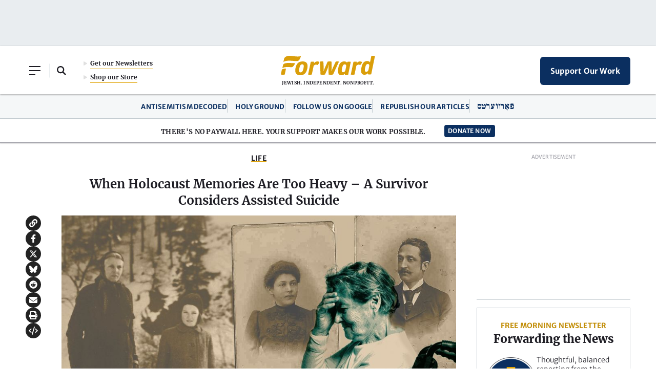

--- FILE ---
content_type: text/html; charset=UTF-8
request_url: https://forward.com/life/418057/holocaust-survivor-assisted-suicide/
body_size: 38899
content:
<!doctype html>
<html lang="en">
  <head>
      <meta charset="utf-8">
<script type="text/javascript">
/* <![CDATA[ */
var gform;gform||(document.addEventListener("gform_main_scripts_loaded",function(){gform.scriptsLoaded=!0}),document.addEventListener("gform/theme/scripts_loaded",function(){gform.themeScriptsLoaded=!0}),window.addEventListener("DOMContentLoaded",function(){gform.domLoaded=!0}),gform={domLoaded:!1,scriptsLoaded:!1,themeScriptsLoaded:!1,isFormEditor:()=>"function"==typeof InitializeEditor,callIfLoaded:function(o){return!(!gform.domLoaded||!gform.scriptsLoaded||!gform.themeScriptsLoaded&&!gform.isFormEditor()||(gform.isFormEditor()&&console.warn("The use of gform.initializeOnLoaded() is deprecated in the form editor context and will be removed in Gravity Forms 3.1."),o(),0))},initializeOnLoaded:function(o){gform.callIfLoaded(o)||(document.addEventListener("gform_main_scripts_loaded",()=>{gform.scriptsLoaded=!0,gform.callIfLoaded(o)}),document.addEventListener("gform/theme/scripts_loaded",()=>{gform.themeScriptsLoaded=!0,gform.callIfLoaded(o)}),window.addEventListener("DOMContentLoaded",()=>{gform.domLoaded=!0,gform.callIfLoaded(o)}))},hooks:{action:{},filter:{}},addAction:function(o,r,e,t){gform.addHook("action",o,r,e,t)},addFilter:function(o,r,e,t){gform.addHook("filter",o,r,e,t)},doAction:function(o){gform.doHook("action",o,arguments)},applyFilters:function(o){return gform.doHook("filter",o,arguments)},removeAction:function(o,r){gform.removeHook("action",o,r)},removeFilter:function(o,r,e){gform.removeHook("filter",o,r,e)},addHook:function(o,r,e,t,n){null==gform.hooks[o][r]&&(gform.hooks[o][r]=[]);var d=gform.hooks[o][r];null==n&&(n=r+"_"+d.length),gform.hooks[o][r].push({tag:n,callable:e,priority:t=null==t?10:t})},doHook:function(r,o,e){var t;if(e=Array.prototype.slice.call(e,1),null!=gform.hooks[r][o]&&((o=gform.hooks[r][o]).sort(function(o,r){return o.priority-r.priority}),o.forEach(function(o){"function"!=typeof(t=o.callable)&&(t=window[t]),"action"==r?t.apply(null,e):e[0]=t.apply(null,e)})),"filter"==r)return e[0]},removeHook:function(o,r,t,n){var e;null!=gform.hooks[o][r]&&(e=(e=gform.hooks[o][r]).filter(function(o,r,e){return!!(null!=n&&n!=o.tag||null!=t&&t!=o.priority)}),gform.hooks[o][r]=e)}});
/* ]]> */
</script>

      <meta name="viewport" content="width=device-width, initial-scale=1">
      
      <link media="all" href="https://forward.com/wp-content/cache/autoptimize/css/autoptimize_6a77bf4d5fc48b4433344280bc76bd31.css" rel="stylesheet"><title>When Holocaust Memories Are Too Heavy - A Survivor Considers Assisted Suicide &#8211; The Forward</title>

      <meta name='robots' content='index, follow, max-image-preview:large, max-snippet:-1, max-video-preview:-1' />

	<!-- This site is optimized with the Yoast SEO Premium plugin v25.8 (Yoast SEO v26.6) - https://yoast.com/wordpress/plugins/seo/ -->
	<meta name="description" content="When my Holocaust-surviving mother proposed assisted suicide, I didn&#039;t know what to tell her." />
	<link rel="canonical" href="https://forward.com/life/418057/holocaust-survivor-assisted-suicide/" />
	<meta property="og:locale" content="en_US" />
	<meta property="og:type" content="article" />
	<meta property="og:title" content="When Holocaust Memories Are Too Heavy - A Survivor Considers Assisted Suicide" />
	<meta property="og:description" content="When my Holocaust-surviving mother proposed assisted suicide, I didn&#039;t know what to tell her." />
	<meta property="og:url" content="https://forward.com/life/418057/holocaust-survivor-assisted-suicide/" />
	<meta property="og:site_name" content="The Forward" />
	<meta property="article:publisher" content="https://www.facebook.com/jewishdailyforward" />
	<meta property="article:published_time" content="2019-01-24T15:00:00+00:00" />
	<meta property="og:image" content="https://images.forwardcdn.com/image/1300x/center/images/cropped/suicide-1548272932.jpg" />
	<meta property="og:image:width" content="2400" />
	<meta property="og:image:height" content="1600" />
	<meta name="twitter:card" content="summary_large_image" />
	<meta name="twitter:creator" content="@jdforward" />
	<meta name="twitter:site" content="@jdforward" />
	<meta name="twitter:label1" content="Est. reading time" />
	<meta name="twitter:data1" content="12 minutes" />
	<meta name="twitter:label2" content="Written by" />
	<meta name="twitter:data2" content="Eric Goldscheider" />
	<script type="application/ld+json" class="yoast-schema-graph">{
	    "@context": "https://schema.org",
	    "@graph": [
	        {
	            "@type": "Article",
	            "@id": "https://forward.com/life/418057/holocaust-survivor-assisted-suicide/#article",
	            "isPartOf": {
	                "@id": "https://forward.com/life/418057/holocaust-survivor-assisted-suicide/"
	            },
	            "author": "The Forward",
	            "headline": "When Holocaust Memories Are Too Heavy &#8211; A Survivor Considers Assisted Suicide",
	            "datePublished": "2019-01-24T15:00:00+00:00",
	            "mainEntityOfPage": {
	                "@id": "https://forward.com/life/418057/holocaust-survivor-assisted-suicide/"
	            },
	            "wordCount": 2337,
	            "publisher": {
	                "@id": "https://forward.com/#organization"
	            },
	            "keywords": [
	                "Assisted Suicide",
	                "Holocaust",
	                "Shiva",
	                "Suicide"
	            ],
	            "articleSection": [
	                "Life"
	            ],
	            "inLanguage": "en-US"
	        },
	        {
	            "@type": "WebPage",
	            "@id": "https://forward.com/life/418057/holocaust-survivor-assisted-suicide/",
	            "url": "https://forward.com/life/418057/holocaust-survivor-assisted-suicide/",
	            "name": "When Holocaust Memories Are Too Heavy - A Survivor Considers Assisted Suicide &#8211; The Forward",
	            "isPartOf": {
	                "@id": "https://forward.com/#website"
	            },
	            "datePublished": "2019-01-24T15:00:00+00:00",
	            "description": "When my Holocaust-surviving mother proposed assisted suicide, I didn't know what to tell her.",
	            "breadcrumb": {
	                "@id": "https://forward.com/life/418057/holocaust-survivor-assisted-suicide/#breadcrumb"
	            },
	            "inLanguage": "en-US",
	            "potentialAction": [
	                {
	                    "@type": "ReadAction",
	                    "target": [
	                        "https://forward.com/life/418057/holocaust-survivor-assisted-suicide/"
	                    ]
	                }
	            ]
	        },
	        {
	            "@type": "BreadcrumbList",
	            "@id": "https://forward.com/life/418057/holocaust-survivor-assisted-suicide/#breadcrumb",
	            "itemListElement": [
	                {
	                    "@type": "ListItem",
	                    "position": 1,
	                    "name": "Home",
	                    "item": "https://forward.com/"
	                },
	                {
	                    "@type": "ListItem",
	                    "position": 2,
	                    "name": "Life",
	                    "item": "https://forward.com/life/"
	                },
	                {
	                    "@type": "ListItem",
	                    "position": 3,
	                    "name": "When Holocaust Memories Are Too Heavy &#8211; A Survivor Considers Assisted Suicide"
	                }
	            ]
	        },
	        {
	            "@type": "WebSite",
	            "@id": "https://forward.com/#website",
	            "url": "https://forward.com/",
	            "name": "The Forward",
	            "description": "The Forward is a Jewish, independent, and nonprofit news organization.",
	            "publisher": {
	                "@id": "https://forward.com/#organization"
	            },
	            "potentialAction": [
	                {
	                    "@type": "SearchAction",
	                    "target": {
	                        "@type": "EntryPoint",
	                        "urlTemplate": "https://forward.com/?s={search_term_string}"
	                    },
	                    "query-input": {
	                        "@type": "PropertyValueSpecification",
	                        "valueRequired": true,
	                        "valueName": "search_term_string"
	                    }
	                }
	            ],
	            "inLanguage": "en-US",
	            "audience": {
	                "@type": "Audience",
	                "name": "American Jews"
	            }
	        },
	        {
	            "@type": "NewsMediaOrganization",
	            "@id": "https://forward.com/#organization",
	            "name": "The Forward",
	            "url": "https://forward.com/",
	            "logo": {
	                "@type": "ImageObject",
	                "inLanguage": "en-US",
	                "@id": "https://forward.com/#/schema/logo/image/",
	                "url": "https://forward.com/wp-content/uploads/2022/04/forward-logo-290x50-1.svg",
	                "contentUrl": "https://forward.com/wp-content/uploads/2022/04/forward-logo-290x50-1.svg",
	                "width": 290,
	                "height": 50,
	                "caption": "The Forward"
	            },
	            "image": {
	                "@id": "https://forward.com/#/schema/logo/image/"
	            },
	            "sameAs": [
	                "https://www.facebook.com/jewishdailyforward",
	                "https://x.com/jdforward",
	                "https://www.instagram.com/jdforward",
	                "http://g.co/kg/m/01bx4w"
	            ],
	            "foundingDate": "1897-04-22",
	            "nonprofitStatus": "Nonprofit501c3",
	            "foundingLocation": {
	                "@type": "Place",
	                "address": {
	                    "@type": "PostalAddress",
	                    "addressLocality": "New York",
	                    "addressRegion": "NY",
	                    "addressCountry": "US"
	                }
	            },
	            "address": {
	                "@type": "PostalAddress",
	                "postOfficeBoxNumber": "PO Box 67377-4009",
	                "streetAddress": "125 Maiden Lane, 8th Floor",
	                "addressLocality": "Newark",
	                "addressRegion": "NJ",
	                "addressCountry": "US",
	                "postalCode": "10038-5015"
	            },
	            "knowsLanguage": [
	                "en",
	                "yi"
	            ],
	            "slogan": "Jewish. Independent. Nonprofit.",
	            "contactPoint": [
	                {
	                    "@type": "ContactPoint",
	                    "contactType": "editorial office",
	                    "email": "editorial@forward.com"
	                },
	                {
	                    "@type": "ContactPoint",
	                    "contactType": "press requests",
	                    "email": "press@forward.com"
	                },
	                {
	                    "@type": "ContactPoint",
	                    "contactType": "advertising sales",
	                    "email": "info@forward.com"
	                },
	                {
	                    "@type": "ContactPoint",
	                    "contactType": "membership",
	                    "email": "membership@forward.com"
	                },
	                {
	                    "@type": "ContactPoint",
	                    "contactType": "customer service",
	                    "telephone": "+1-201-279-1927"
	                },
	                {
	                    "@type": "ContactPoint",
	                    "contactType": "development",
	                    "email": "development@forward.com",
	                    "telephone": "+1-646-248-6406"
	                }
	            ],
	            "legalName": "The Forward Association, Inc."
	        }
	    ]
	}</script>
	<!-- / Yoast SEO Premium plugin. -->


<link rel='dns-prefetch' href='//a.omappapi.com' />
<link rel='dns-prefetch' href='//cdnjs.cloudflare.com' />









<script type="text/javascript" src="https://forward.com/wp-content/themes/studio-simpatico/js/jquery.min.js?ver=6.9" id="jquery-js"></script>

<script type="text/javascript" id="gform_gravityforms-js-extra">
/* <![CDATA[ */
var gf_global = {"gf_currency_config":{"name":"U.S. Dollar","symbol_left":"$","symbol_right":"","symbol_padding":"","thousand_separator":",","decimal_separator":".","decimals":2,"code":"USD"},"base_url":"https://forward.com/wp-content/plugins/gravityforms","number_formats":[],"spinnerUrl":"https://forward.com/wp-content/plugins/gravityforms/images/spinner.svg","version_hash":"b54871fd9facb291e62371102c6afc04","strings":{"newRowAdded":"New row added.","rowRemoved":"Row removed","formSaved":"The form has been saved.  The content contains the link to return and complete the form."}};
var gform_i18n = {"datepicker":{"days":{"monday":"Mo","tuesday":"Tu","wednesday":"We","thursday":"Th","friday":"Fr","saturday":"Sa","sunday":"Su"},"months":{"january":"January","february":"February","march":"March","april":"April","may":"May","june":"June","july":"July","august":"August","september":"September","october":"October","november":"November","december":"December"},"firstDay":1,"iconText":"Select date"}};
var gf_legacy_multi = {"20":""};
var gform_gravityforms = {"strings":{"invalid_file_extension":"This type of file is not allowed. Must be one of the following:","delete_file":"Delete this file","in_progress":"in progress","file_exceeds_limit":"File exceeds size limit","illegal_extension":"This type of file is not allowed.","max_reached":"Maximum number of files reached","unknown_error":"There was a problem while saving the file on the server","currently_uploading":"Please wait for the uploading to complete","cancel":"Cancel","cancel_upload":"Cancel this upload","cancelled":"Cancelled","error":"Error","message":"Message"},"vars":{"images_url":"https://forward.com/wp-content/plugins/gravityforms/images"}};
//# sourceURL=gform_gravityforms-js-extra
/* ]]> */
</script>
<script type="text/javascript" id="gform_gravityforms-js-before">
/* <![CDATA[ */

//# sourceURL=gform_gravityforms-js-before
/* ]]> */
</script>


<script type="pmdelayedscript" id="safetag-js-extra" data-perfmatters-type="text/javascript" data-cfasync="false" data-no-optimize="1" data-no-defer="1" data-no-minify="1">
/* <![CDATA[ */
var safetag_fpd = {"iab":[],"cattax":"2"};
var safetag_lists = {"Exclude":[],"Include":[]};
//# sourceURL=safetag-js-extra
/* ]]> */
</script>

		<script type="pmdelayedscript" data-perfmatters-type="text/javascript" data-cfasync="false" data-no-optimize="1" data-no-defer="1" data-no-minify="1">
				(function(c,l,a,r,i,t,y){
					c[a]=c[a]||function(){(c[a].q=c[a].q||[]).push(arguments)};t=l.createElement(r);t.async=1;
					t.src="https://www.clarity.ms/tag/"+i+"?ref=wordpress";y=l.getElementsByTagName(r)[0];y.parentNode.insertBefore(t,y);
				})(window, document, "clarity", "script", "uiwhpnw5vb");
		</script>
		    <script type="pmdelayedscript" data-cfasync="false" data-no-optimize="1" data-no-defer="1" data-no-minify="1">
      jQuery(function ($) {
        $.post('https://forward.com/wp-admin/admin-ajax.php', {
          action: 'fwd-article-visit',
          postId: '418057'
        });
      });
    </script>
        <script type="pmdelayedscript" data-cfasync="false" data-no-optimize="1" data-no-defer="1" data-no-minify="1">
      (async function () {
        async function getCurrentUserIp() {
          try {
            const txt = await fetch('/cdn-cgi/trace', {cache: 'no-store'}).then(r => r.text());
            const ipLine = txt.split('\n').find(l => l.startsWith('ip='));
            return ipLine ? ipLine.split('=')[1] : null;
          } catch {
            return null;
          }
        }

        const ip = await getCurrentUserIp();
        const ua = navigator.userAgent || '';
        const proto = (location.protocol === 'https:') ? 'https://' : 'http://';
        const url =
            proto + 's.indq.net/segments/' +
            '?segment_id=217' +
            '&uip=' + encodeURIComponent(ip || 'unknown') +
            '&ua=' + encodeURIComponent(ua) +
            '&_cb=' + Date.now();
        const img = new Image();
        img.src = url;
      })();
    </script>
    <script src="https://forward.com/wp-content/plugins/perfmatters/vendor/fastclick/pmfastclick.min.js"></script><script>"addEventListener"in document&&document.addEventListener("DOMContentLoaded",function(){FastClick.attach(document.body)},!1);</script><link rel="icon" href="https://forward.com/wp-content/uploads/2021/11/cropped-favicon-32x32.png" sizes="32x32" />
<link rel="icon" href="https://forward.com/wp-content/uploads/2021/11/cropped-favicon-192x192.png" sizes="192x192" />
<link rel="apple-touch-icon" href="https://forward.com/wp-content/uploads/2021/11/cropped-favicon-180x180.png" />
<meta name="msapplication-TileImage" content="https://forward.com/wp-content/uploads/2021/11/cropped-favicon-270x270.png" />
		
		<noscript><style>.perfmatters-lazy[data-src]{display:none !important;}</style></noscript>
    <link rel="pingback" href="https://forward.com/xmlrpc.php" />

    
      <script>
        window.dataLayer = window.dataLayer || [];
        function gtag(){dataLayer.push(arguments)}
        // gtag('js', new Date());
        // gtag('config', 'G-M5T63K49VC', {
        //   send_page_view: false
        // });

            window.adgridConfig = window.adgridConfig || {};
        window.adgridConfig.kvp = window.adgridConfig.kvp || {};

                window.adgridConfig.kvp.Section = ["Life"];

      let dataLayerInfo =  {"Type":"Article","Authors":3079,"Publish Date":"20190124","Publish Day":"Thursday","Section":"Life","Comments":"off","Tags":"Assisted Suicide_Holocaust_Shiva_Suicide","MainTag":"Assisted Suicide","Entry Id":418057,"Editors":7647,"Paid User":"no"};
      window.dataLayer.push(dataLayerInfo);
        </script>

    <script type="pmdelayedscript" data-perfmatters-type="text/javascript" data-cfasync="false" data-no-optimize="1" data-no-defer="1" data-no-minify="1">

      (function() {

        /** CONFIGURATION START **/

        var _sf_async_config = window._sf_async_config = (window._sf_async_config || {});

        _sf_async_config.uid = 53213;

        _sf_async_config.domain = 'forward.com'; //CHANGE THIS TO THE ROOT DOMAIN

        _sf_async_config.flickerControl = false;

        _sf_async_config.useCanonical = true;

        _sf_async_config.useCanonicalDomain = true;

        _sf_async_config.sections = 'Life';

        _sf_async_config.authors = 'Eric Goldscheider';


        
        _sf_async_config.title = 'When Holocaust Memories Are Too Heavy - A Survivor Considers Assisted Suicide';
        
        /** CONFIGURATION END **/

        function loadChartbeat() {

            var e = document.createElement('script');

            var n = document.getElementsByTagName('script')[0];

            e.type = 'text/javascript';

            e.async = true;

            e.src = '//static.chartbeat.com/js/chartbeat.js';

            n.parentNode.insertBefore(e, n);

        }

        loadChartbeat();

      })();

    </script>

    <script async src="//static.chartbeat.com/js/chartbeat_mab.js" type="pmdelayedscript" data-cfasync="false" data-no-optimize="1" data-no-defer="1" data-no-minify="1"></script>

      <!-- Chartbeat Conversion -->
      <script type="pmdelayedscript" data-perfmatters-type="text/javascript" data-cfasync="false" data-no-optimize="1" data-no-defer="1" data-no-minify="1">
        (function(w,d,s,c,u){
          var qf=function(e,a){(w[c].q=w[c].q||[]).push([e,a]);};w[c]=w[c]||qf;
          var st=d.createElement(s);
          var fs=d.getElementsByTagName(s)[0];
          st.async=1;st.src=u;fs.parentNode.insertBefore(st,fs);
        })(window,document,'script','chartbeat','https://static.chartbeat.com/js/subscriptions.js');
      </script>
      <!-- End Chartbeat Conversion -->

    <!-- Google Tag Manager -->
<script>(function(w,d,s,l,i){w[l]=w[l]||[];w[l].push({'gtm.start':
new Date().getTime(),event:'gtm.js'});var f=d.getElementsByTagName(s)[0],
j=d.createElement(s),dl=l!='dataLayer'?'&l='+l:'';j.async=true;j.src=
'https://www.googletagmanager.com/gtm.js?id='+i+dl;f.parentNode.insertBefore(j,f);
})(window,document,'script','dataLayer','GTM-MNVB65F');</script>
<!-- End Google Tag Manager -->

<!-- Meta Pixel Code -->
<script type="pmdelayedscript" data-cfasync="false" data-no-optimize="1" data-no-defer="1" data-no-minify="1">
!function(f,b,e,v,n,t,s)
{if(f.fbq)return;n=f.fbq=function()

{n.callMethod? n.callMethod.apply(n,arguments):n.queue.push(arguments)}
;
if(!f._fbq)f._fbq=n;n.push=n;n.loaded=!0;n.version='2.0';
n.queue=[];t=b.createElement(e);t.async=!0;
t.src=v;s=b.getElementsByTagName(e)[0];
s.parentNode.insertBefore(t,s)}(window, document,'script',
'https://connect.facebook.net/en_US/fbevents.js');
fbq('init', '1138270999612182');
fbq('track', 'PageView');
</script>
<noscript><img height="1" width="1" style="display:none"
src="https://www.facebook.com/tr?id=1138270999612182&ev=PageView&noscript=1"
/></noscript>
<!-- End Meta Pixel Code --><!-- adGrid Ad Begin Header Tag

<script>
  window.top.adGrid = window.top.adGrid || {};
  window.top.adGrid.cmd = window.top.adGrid.cmd || [];

  var adGridInitiate = function() {
    this.adGridCall(function () {
      var pageMeta = {};
      this.setMetaDataFromPage(pageMeta);
    })
  };

  window.top.adGrid.cmd.push([adGridInitiate]);
</script>

adGrid Ad End Header Tag -->
<script async src="https://console.adgrid.io/adgrid-build/forward-com/revenue-grid.js"></script>

  </head>

  <body class="wp-singular post-template-default single single-post postid-418057 single-format-standard wp-theme-studio-simpatico">
    <!-- Add opening body tag here -->

<!-- Google Tag Manager (noscript) -->

<noscript><iframe src="https://www.googletagmanager.com/ns.html?id=GTM-MNVB65F"

height="0" width="0" style="display:none;visibility:hidden"></iframe></noscript>

<!-- End Google Tag Manager (noscript) -->
    
      <!--Skip to main content-->
      <a class="accessibility" href="#main">Skip To Content</a>

      <!--Header-->

      <div class="print-header"><svg width="184px" height="38px" viewBox="0 0 184 38" version="1.1" xmlns="http://www.w3.org/2000/svg" xmlns:xlink="http://www.w3.org/1999/xlink">
    <title>logo/forward/small</title>
    <g id="Homepage" stroke="none" stroke-width="1" fill="none" fill-rule="evenodd">
        <g id="Home-Default-Max1380" transform="translate(-628.000000, -123.000000)" fill="#DA9E0A">
            <g id="header/xl" transform="translate(3.000000, 105.000000)">
                <g id="logo/forward/small" transform="translate(625.000002, 18.000000)">
                    <path d="M33.8296145,13.7418842 C36.0477936,11.8967921 38.9768491,10.9999943 42.7840149,10.9999943 C46.260023,10.9999943 48.8162936,11.9975866 50.3812414,13.965676 C52.2618363,16.3298766 52.6779155,20.0520121 51.6182447,25.0285943 C49.752049,33.9993267 45.4075704,37.9999943 37.532072,37.9999943 C34.1089496,37.9999943 31.568721,36.9937344 29.9823919,35.0093854 C28.0553136,32.5985807 27.6066671,28.8347213 28.6492569,23.8234698 C29.654979,19.1021112 31.3497129,15.8042571 33.8296145,13.7418842 L33.8296145,13.7418842 Z M38.5046951,32.4121882 C41.3819522,32.4121882 43.0211429,30.1243928 44.1625461,24.5143662 C44.9428818,20.8204009 44.9017619,18.5927512 44.0338229,17.5030499 C43.5627561,16.9124044 42.8566391,16.6371282 41.8119232,16.6371282 C38.8983299,16.6371282 37.2981331,18.8376827 36.1049314,24.4861838 C35.3459529,28.2169927 35.3988386,30.4603583 36.2715612,31.5468102 C36.7453339,32.136912 37.4551715,32.4121882 38.5046952,32.4121882 L38.5046951,32.4121882 Z" id="Shape"></path>
                    <path d="M58.406805,11.8110356 L53.1930783,36.6330903 C53.451523,36.7071113 54.6055578,37 56.7179479,37 C58.7828685,37 60.2048419,36.6842127 60.4559024,36.6240374 L64.0525036,19.5310503 L64.0656896,19.5172047 C65.4554892,18.0660741 67.0077399,17.2667541 68.4355151,17.2667541 C69.166017,17.2667541 70.6987525,17.4456824 71.3696539,18.1155989 C73.2214894,16.5888497 74.4636064,14.7425856 75.273224,12.3153367 C74.0733021,11.4302802 72.746795,11 71.2203888,11 C69.8258422,11 67.1422366,11.4494511 64.8373316,14.4646076 L64.7081093,14.634483 L64.8615938,11.789202 C64.753469,11.7205063 64.1827808,11.436138 62.1442322,11.436138 C59.9574733,11.436138 58.641515,11.7503277 58.406805,11.8110356" id="Path"></path>
                    <path d="M93.2108981,36.6187143 C94.3207718,36.8754322 95.7012434,37 97.4289469,37 C99.1825474,37 100.606885,36.8775986 101.906495,36.6132983 L113.411658,11.3655793 C113.168542,11.2800067 112.230435,11 110.421869,11 C108.553053,11 107.341705,11.3271258 107.14827,11.3834521 L101.771196,22.8458526 C100.659208,25.3539974 99.7115872,27.8410199 99.0324502,30.0366621 L99.0176519,30.0837812 L98.7502252,30.0837812 L98.7592098,30.0079573 C99.0583473,27.4288631 99.1846615,25.0766988 99.1439661,22.8176895 L98.8564559,11.3785777 C98.6122837,11.3103362 97.3908941,11 95.3598251,11 C93.3810787,11 91.6227216,11.3352498 91.363751,11.3867017 L86.2287351,22.8447694 C85.0691813,25.4130317 84.262673,27.8063575 83.5364985,30.0377453 L83.5217001,30.0837812 L83.2553304,30.0837812 L83.2648436,30.0079573 C83.5682091,27.4548598 83.6813105,25.05341 83.6004483,22.8680582 L82.9773335,11.3704537 C82.8198371,11.2989626 82.0386974,11 79.9616479,11 C77.9659892,11 76.5590921,11.311961 76.276867,11.3796609 L77.4269076,36.6181727 C78.5647925,36.871641 80.0324684,37 81.7902971,37 C83.4350243,37 84.8287086,36.8775986 86.1716559,36.6132983 L90.4393847,26.930592 C91.5587717,24.309253 92.5613577,21.2600508 93.41966,17.8685581 L93.4323443,17.8176478 L93.7552647,17.8176478 L93.7409949,17.8978044 C93.3324557,20.1151106 92.8684227,23.4871058 92.9720109,26.9565888 L93.2108981,36.6187143 L93.2108981,36.6187143 Z" id="Path"></path>
                    <path d="M131.362523,37.1232427 C131.123051,37.1845964 129.792815,37.5059814 128.059498,37.5059814 C126.321518,37.5059814 125.153346,37.1976185 124.910251,37.1275915 L124.960117,34.9761658 L124.844295,35.1053721 C123.08085,37.0532157 120.868615,37.9999943 118.080894,37.9999943 C115.849958,37.9999943 114.148339,37.2611345 113.02276,35.8046036 C111.242694,33.5000896 110.929487,29.476827 112.090895,23.8460954 C113.906814,14.841938 117.339141,10.9999943 123.567017,10.9999943 C126.444612,10.9999943 127.99405,11.6981385 129.092642,13.4896323 L129.159129,13.597119 L129.904506,11.7790254 C130.072779,11.7317931 131.016048,11.4940128 133.07296,11.4940128 C135.063386,11.4940128 136.224817,11.716053 136.495455,11.7746766 L131.362523,37.1232427 L131.362523,37.1232427 Z M119.466697,31.3551871 C119.916527,31.9344413 120.633323,32.2042453 121.722565,32.2042453 C123.787257,32.2042453 125.482136,30.5538928 126.042063,27.9985765 L127.461665,20.9780916 C127.706307,19.614926 127.514116,18.4526246 126.922492,17.7067045 C126.448792,17.1106351 125.730426,16.7957611 124.844295,16.7957611 C122.395728,16.7957611 120.718003,18.0742346 119.389313,24.6093985 C118.65174,28.2548148 118.676142,30.3351262 119.466697,31.3551871 L119.466697,31.3551871 Z" id="Shape"></path>
                    <path d="M141.709173,11.8110356 L136.495446,36.6330903 C136.753891,36.7071113 137.907926,37 140.020316,37 C142.085236,37 143.50721,36.6842127 143.75827,36.6240374 L147.354872,19.5310503 L147.368057,19.5172047 C148.757857,18.0660741 150.310108,17.2667541 151.737883,17.2667541 C152.468385,17.2667541 154.00112,17.4456824 154.672022,18.1155989 C156.523857,16.5888497 157.765974,14.7425856 158.575592,12.3153367 C157.37567,11.4302802 156.049163,11 154.522757,11 C153.12821,11 150.444605,11.4494511 148.1397,14.4646076 L148.010477,14.634483 L148.163962,11.789202 C148.055837,11.7205063 147.485149,11.436138 145.4466,11.436138 C143.259841,11.436138 141.943883,11.7503277 141.709173,11.8110356" id="Path"></path>
                    <path d="M176.36699,36.1333211 C176.129934,36.1939621 174.809556,36.5116507 173.089768,36.5116507 C171.365342,36.5116507 170.206278,36.2068392 169.965091,36.1376095 L170.01457,34.0114307 L169.899642,34.1386198 C168.174709,36.037262 165.869458,37 163.048324,37 C160.873995,37 159.222748,36.2953847 158.139957,34.9060179 C156.405746,32.6800111 156.105271,28.6938216 157.24578,23.0579923 C159.061434,14.0879847 162.438653,10.2611771 168.538554,10.2611771 C171.096323,10.2611771 172.909899,11.1053187 173.927242,12.7705173 L174.011752,12.9089769 L176.57056,0.37887319 C176.810224,0.31823222 178.165635,6.63967844e-10 180.222475,6.63967844e-10 C182.211789,6.63967844e-10 183.40127,0.297297798 183.666665,0.371359513 L176.36699,36.1333211 L176.36699,36.1333211 Z M164.57278,30.4261119 C165.021668,31.0024668 165.730298,31.2707971 166.802266,31.2707971 C168.850843,31.2707971 170.532507,29.6393979 171.08806,27.1134116 L172.496574,20.1735236 C172.739307,18.8260136 172.548614,17.6770604 171.961604,16.939717 C171.491601,16.3504728 170.77884,16.0392227 169.899618,16.0392227 C167.464001,16.0392227 165.7978,17.294974 164.48723,23.714304 C163.751783,27.3355846 163.778601,29.4054108 164.57278,30.4261119 L164.57278,30.4261119 Z" id="Shape"></path>
                    <path d="M28.1020036,14.5367483 C28.1020036,14.5367483 17.379578,13.9101519 13.7699975,14.0109835 C10.9051445,14.0907228 7.14899253,14.5820196 5.30343062,16.3007869 C4.81778361,16.7529858 4.43483983,17.2869817 4.29549372,17.9429016 C4.06376628,19.0335291 3.80675011,20.2054393 3.58689291,21.2744601 C3.27517049,22.7936219 3.01092897,24 3.01092897,24 C3.01092897,24 4.64334291,23.0441576 6.76088778,22.5662364 C8.30298482,22.2184702 10.3947249,21.987998 13.6977439,22.001888 C16.86761,22.0157781 20.2005627,22.3280474 21.1150861,22.2730016 C22.0239325,22.2174413 23.029805,21.9751368 24.3840428,20.3458833 C25.2072171,19.354544 25.777504,18.5679546 26.625967,17.1120698 C27.3438575,15.8794549 28.0106545,14.7533305 28.1020036,14.5367483" id="Path"></path>
                    <path d="M5.69955152,25.4269147 C3.08153543,26.00935 2.03559168,26.8390252 2.03559168,26.8390252 L0,36.5612965 C0,36.5612965 1.34110189,37 3.68868787,37 C6.08415155,37 7.66464196,36.5612965 7.66464196,36.5612965 C7.66464196,36.5612965 9.99170893,25.3014176 10.0364299,25.0879652 C10.0364299,25.0879652 8.78950499,24.7404348 5.69955152,25.4269147" id="Path"></path>
                    <path d="M38.785803,0.684782484 C38.5227036,0.774998569 37.9822405,0.936856798 37.1290166,1.08544798 C35.9228804,1.29559833 34.0917511,1.47974525 31.5400043,1.39748941 C26.7698755,1.24412211 17.9782359,-0.652538026 13.912347,0.235824897 C10.6843608,0.941102269 8.68945484,2.08525426 7.514489,3.49846242 C6.90904348,4.22602847 6.58624487,4.92706037 6.36752371,5.6949583 C6.36382552,5.70875606 6.22223791,6.31161165 6.14721761,6.69051913 C6.04155523,7.22120188 5.89257124,7.87765644 5.74675715,8.58664858 C5.40493929,10.2460935 5.01821493,12 5.01821493,12 C5.01821493,12 7.14255738,10.56981 10.4656397,10.0147158 C13.6920409,9.47554219 15.6615879,9.48137968 18.9941799,9.59123102 C21.5733989,9.67614026 27.2786399,10.2827106 29.724196,10.3453312 C31.5653633,10.392562 32.2775278,10.4705723 33.542835,9.89478154 C35.0210519,9.22134515 36.000014,8.16104103 36.7528585,6.72236009 C37.7555946,4.80818744 38.3071523,3.59770008 38.8999184,1.73022751 C39.0626385,1.21758797 39.1466401,0.928896558 39.1420765,0.776059925 C39.1344889,0.546274305 38.9141828,0.640735829 38.785803,0.6847825" id="Path"></path>
                </g>
            </g>
        </g>
    </g>
</svg></div>

      <!--Ad Unit-->

	  <div class="ad ad-unit ad-top-banner"><!-- adGrid Ad Begin Small Leaderboard Ad -->

<div id="unit-pad" data-position="Small_Leaderboard" data-ad-grid-is-processed="false"></div>
<!-- adGrid Ad End Small Leaderboard Ad --></div>
      <header>
        <div class="container flex-container">

          <!--Left Content-->

          <div class="left">
            <button class="mobile-menu">
              <span></span>
			  <span></span>
              <span></span>
            </button>

            <button class="open-search"><span class="accessibility">Open Search Field</span></button><button class="close-search"><span class="accessibility">Close Search Field</span></button><form method="get" class="searchform" action="https://forward.com">
	<label class="accessibility" for="s">Search</label>
    <input type="text" class="field" name="s" id="s" placeholder="Search the Forward" />
    <button type="submit" name="submit"><span class="accessibility">Submit</span><svg class="svg-inline--fa fa-search" xmlns="http://www.w3.org/2000/svg" viewBox="0 0 512 512"><!-- Font Awesome Pro 5.15.1 by @fontawesome - https://fontawesome.com License - https://fontawesome.com/license (Commercial License) --><path d="M505 442.7L405.3 343c-4.5-4.5-10.6-7-17-7H372c27.6-35.3 44-79.7 44-128C416 93.1 322.9 0 208 0S0 93.1 0 208s93.1 208 208 208c48.3 0 92.7-16.4 128-44v16.3c0 6.4 2.5 12.5 7 17l99.7 99.7c9.4 9.4 24.6 9.4 33.9 0l28.3-28.3c9.4-9.4 9.4-24.6.1-34zM208 336c-70.7 0-128-57.2-128-128 0-70.7 57.2-128 128-128 70.7 0 128 57.2 128 128 0 70.7-57.2 128-128 128z"/></svg></button>
</form><div class="left-header-links flex-container"><a href="https://forward.com/newsletters/" class="btn" target="">Get our Newsletters</a><a href="https://store.forward.com/" class="btn" target="_blank">Shop our Store</a></div>          </div>

          <!--Center Content-->

          <div class="center">
            <a class="logo" href="https://forward.com"><img src="https://forward.com/wp-content/themes/studio-simpatico/svgs/logo.svg" alt="The Forward" height="38" width="184"/></a>
            <span>JEWISH. INDEPENDENT. NONPROFIT.</span>
          </div>

          <!--Right Content-->

          <div class="right">
            <div class="header-cta">
              <a class="btn blue large" href="https://forward.fundjournalism.org/membership/?campaign=701VU00000h6vNpYAI" target="_blank" data-ga4-event="support_our_work_link_clicked"><span class="non-tiny">Support Our Work</span><span class="tiny-only">Support Our Work</span></a>            </div>
          </div>
		</div>

        <!--Left Main Menu Slide-->

        <nav class="menu-slide" itemscope="itemscope" itemtype="http://schema.org/SiteNavigationElement" role="navigation">
	
	<!--Mobile Search-->

	<div class="mobile-search">
		<form method="get" class="searchform" action="https://forward.com">
	<label class="accessibility" for="s">Search</label>
    <input type="text" class="field" name="s" id="s" placeholder="Search the Forward" />
    <button type="submit" name="submit"><span class="accessibility">Submit</span><svg class="svg-inline--fa fa-search" xmlns="http://www.w3.org/2000/svg" viewBox="0 0 512 512"><!-- Font Awesome Pro 5.15.1 by @fontawesome - https://fontawesome.com License - https://fontawesome.com/license (Commercial License) --><path d="M505 442.7L405.3 343c-4.5-4.5-10.6-7-17-7H372c27.6-35.3 44-79.7 44-128C416 93.1 322.9 0 208 0S0 93.1 0 208s93.1 208 208 208c48.3 0 92.7-16.4 128-44v16.3c0 6.4 2.5 12.5 7 17l99.7 99.7c9.4 9.4 24.6 9.4 33.9 0l28.3-28.3c9.4-9.4 9.4-24.6.1-34zM208 336c-70.7 0-128-57.2-128-128 0-70.7 57.2-128 128-128 70.7 0 128 57.2 128 128 0 70.7-57.2 128-128 128z"/></svg></button>
</form>	</div>

	<!--Secondary Nav Links (Tablet/Mobile only)-->

	<div class="tag-links">
		<ul id="menu-main" class="menu"><li id="menu-item-595645" class="menu-item menu-item-type-custom menu-item-object-custom menu-item-595645"><a href="https://forward.com/news/antisemitism-decoded/">Antisemitism Decoded</a></li>
<li id="menu-item-773506" class="menu-item menu-item-type-custom menu-item-object-custom menu-item-773506"><a href="https://forward.com/series/holy-ground-series/">Holy Ground</a></li>
<li id="menu-item-775297" class="menu-item menu-item-type-custom menu-item-object-custom menu-item-775297"><a href="https://forward.com/communications/767044/make-the-forward-a-preferred-source-in-your-google-search-results/">Follow us on Google</a></li>
<li id="menu-item-485622" class="menu-item menu-item-type-custom menu-item-object-custom menu-item-485622"><a href="https://forward.com/about-us/republish-forward-content/">Republish our articles</a></li>
<li id="menu-item-485631" class="menu-item menu-item-type-taxonomy menu-item-object-category menu-item-485631"><a href="https://forward.com/yiddish/">פֿאָרווערטס</a></li>
</ul>	</div>
		
	<!--Icon Links-->
		
	<ul class="grid icon-links">
			
			<li>
				<a href="/newsletters/" target=""><img width="50" height="50" src="https://forward.com/wp-content/uploads/2023/01/newsletters.svg" class="attachment-medium size-medium" alt="" decoding="async" />Newsletters</a>			</li>
	
			
			<li>
				<a href="/events/" target=""><img width="50" height="50" src="https://forward.com/wp-content/uploads/2023/01/events.svg" class="attachment-medium size-medium" alt="" decoding="async" />Events</a>			</li>
	
			
			<li>
				<a href="https://forward.com/podcasts/" target=""><img width="50" height="51" src="https://forward.com/wp-content/uploads/2023/01/podcasts.svg" class="attachment-medium size-medium" alt="" decoding="async" />Podcasts</a>			</li>
	
			</ul>
		
	<!--Main Links-->
		
	<ul class="main-links">
			
			<li>
				<a href="/news/" target="">News</a>			</li>
	
			
			<li>
				<a href="/culture/" target="">Culture</a>			</li>
	
			
			<li>
				<a href="/food/" target="">Food</a>			</li>
	
			
			<li>
				<a href="/tag/israel/" target="">Israel</a>			</li>
	
			
			<li>
				<a href="/opinion/" target="">Opinion</a>			</li>
	
			
			<li>
							</li>
	
			
			<li>
				<a href="/yiddish/" target="">Yiddish</a>			</li>
	
			
			<li>
				<a href="/archive/" target="">Archive</a>			</li>
	
			
			<li>
							</li>
	
			</ul>
		
	<!--Buttons-->
		
	<ul class="buttons">
			
			<li><a href="https://forward.fundjournalism.org/membership/?campaign=701VU00000ITcHGYA1" class="btn blue large" target="_blank">Support Our Work</a></li>
	
			
			<li><a href="https://forward.com/membership/" class="btn blue large" target="">Learn more ways to give</a></li>
	
			</ul>
		
	<!--Small Links-->
		
	<ul class="grid small-links">
			
			<li>
				<a href="/about-us/" target="">About</a>			</li>
	
			
			<li>
				<a href="/about-us/employment/" target="">Jobs</a>			</li>
	
			
			<li>
				<a href="/faq/" target="">Help</a>			</li>
	
			
			<li>
				<a href="/contact/" target="">Contact Us</a>			</li>
	
			
			<li>
				<a href="https://store.forward.com/" target="">Store</a>			</li>
	
			</ul>
		
	<!--Social Media-->
		
	<ul id="menu-footer-social" class="menu"><li id="menu-item-16080" class="facebook menu-item menu-item-type-custom menu-item-object-custom menu-item-16080"><a target="_blank" href="https://www.facebook.com/jewishdailyforward">Facebook</a></li>
<li id="menu-item-16081" class="twitter menu-item menu-item-type-custom menu-item-object-custom menu-item-16081"><a target="_blank" href="https://twitter.com/jdforward/">Twitter</a></li>
<li id="menu-item-16083" class="instagram menu-item menu-item-type-custom menu-item-object-custom menu-item-16083"><a target="_blank" href="https://www.instagram.com/jdforward/">Instagram</a></li>
<li id="menu-item-16082" class="youtube menu-item menu-item-type-custom menu-item-object-custom menu-item-16082"><a target="_blank" href="https://www.youtube.com/channel/UCl4_Gzulx02xTMmE2CIZTSQ">YouTube</a></li>
</ul>
</nav>      </header>

      <!--Secondary Nav-->

      
<section class="secondary-nav">
	<div class="container flex-container">
		<ul id="menu-main-1" class="menu"><li class="menu-item menu-item-type-custom menu-item-object-custom menu-item-595645"><a href="https://forward.com/news/antisemitism-decoded/">Antisemitism Decoded</a></li>
<li class="menu-item menu-item-type-custom menu-item-object-custom menu-item-773506"><a href="https://forward.com/series/holy-ground-series/">Holy Ground</a></li>
<li class="menu-item menu-item-type-custom menu-item-object-custom menu-item-775297"><a href="https://forward.com/communications/767044/make-the-forward-a-preferred-source-in-your-google-search-results/">Follow us on Google</a></li>
<li class="menu-item menu-item-type-custom menu-item-object-custom menu-item-485622"><a href="https://forward.com/about-us/republish-forward-content/">Republish our articles</a></li>
<li class="menu-item menu-item-type-taxonomy menu-item-object-category menu-item-485631"><a href="https://forward.com/yiddish/">פֿאָרווערטס</a></li>
</ul>	</div>
</section>

      <!--Header Banner-->

      <div id="om-ymdyw8in73tt5eua0zev-holder"></div><div id="om-hxurgk9kuw325irnvpkt-holder"></div><!--            <section class="top-banner-container">-->
<!--                <div class="container">-->
<!--                    <a href="--><!--" data-ga4-event="top_banner_link_clicked">-->
<!--                        <img class="top-banner-desktop" src="--><!--" alt="--><!--" />-->
<!--                        <img class="top-banner-tablet" src="--><!--" alt="--><!--" />-->
<!--                        <img class="top-banner-mobile" src="--><!--" alt="--><!--" />-->
<!--                    </a>-->
<!--                </div>-->
<!--            </section>-->
<!---->
<!--        --><section class="header-banner"><div class="container">There's no paywall here.  Your support makes our work possible.<a href="https://forward.fundjournalism.org/membership/?campaign=701VU00000h6QNLYA2" class="btn" target="">DONATE NOW</a></div></section>
    
    <!--Main Content-->

    <main id="main">

		<section class="two-column-rail article-content default life " data-settings="{&quot;featured_image&quot;:true,&quot;featured_div&quot;:true,&quot;video_hero&quot;:false,&quot;template&quot;:&quot;default&quot;,&quot;featured_placement&quot;:&quot;default&quot;,&quot;secondary_heading&quot;:null,&quot;id&quot;:418057}">
			<div class="container grid">

				<div class="sticky-reference">

					<!--Top Message for Yiddish Articles-->
					
					<!--Headings-->

					
											<div class="headings">
							<a class="eyebrow small black" href="https://forward.com/life/">Life</a><h1 class="heading-2">When Holocaust Memories Are Too Heavy &#8211; A Survivor Considers Assisted Suicide</h1>						</div>
					

					

					
					<div class="content-container">

						<!--Sticky Share-->

						<ul class="share-post">
                            
                            <li><a id="copy-link" data-share-event="link" title="Click to copy link" href="https://forward.com/life/418057/holocaust-survivor-assisted-suicide/" target="_blank"><svg class="svg-inline--fa fa-link" xmlns="http://www.w3.org/2000/svg" viewBox="0 0 512 512"><!-- Font Awesome Pro 5.15.1 by @fontawesome - https://fontawesome.com License - https://fontawesome.com/license (Commercial License) --><path d="M326.612 185.391c59.747 59.809 58.927 155.698.36 214.59-.11.12-.24.25-.36.37l-67.2 67.2c-59.27 59.27-155.699 59.262-214.96 0-59.27-59.26-59.27-155.7 0-214.96l37.106-37.106c9.84-9.84 26.786-3.3 27.294 10.606.648 17.722 3.826 35.527 9.69 52.721 1.986 5.822.567 12.262-3.783 16.612l-13.087 13.087c-28.026 28.026-28.905 73.66-1.155 101.96 28.024 28.579 74.086 28.749 102.325.51l67.2-67.19c28.191-28.191 28.073-73.757 0-101.83-3.701-3.694-7.429-6.564-10.341-8.569a16.037 16.037 0 0 1-6.947-12.606c-.396-10.567 3.348-21.456 11.698-29.806l21.054-21.055c5.521-5.521 14.182-6.199 20.584-1.731a152.482 152.482 0 0 1 20.522 17.197zM467.547 44.449c-59.261-59.262-155.69-59.27-214.96 0l-67.2 67.2c-.12.12-.25.25-.36.37-58.566 58.892-59.387 154.781.36 214.59a152.454 152.454 0 0 0 20.521 17.196c6.402 4.468 15.064 3.789 20.584-1.731l21.054-21.055c8.35-8.35 12.094-19.239 11.698-29.806a16.037 16.037 0 0 0-6.947-12.606c-2.912-2.005-6.64-4.875-10.341-8.569-28.073-28.073-28.191-73.639 0-101.83l67.2-67.19c28.239-28.239 74.3-28.069 102.325.51 27.75 28.3 26.872 73.934-1.155 101.96l-13.087 13.087c-4.35 4.35-5.769 10.79-3.783 16.612 5.864 17.194 9.042 34.999 9.69 52.721.509 13.906 17.454 20.446 27.294 10.606l37.106-37.106c59.271-59.259 59.271-155.699.001-214.959z"/></svg><span class="accessibility">Copy to clipboard</span></a></li>
							<li><a data-share-event="facebook" href="https://www.facebook.com/sharer/sharer.php?u=https://forward.com/life/418057/holocaust-survivor-assisted-suicide/" target="_blank"><svg class="svg-inline--fa fa-facebook-f" xmlns="http://www.w3.org/2000/svg" viewBox="0 0 320 512"><!-- Font Awesome Pro 5.15.1 by @fontawesome - https://fontawesome.com License - https://fontawesome.com/license (Commercial License) --><path d="M279.14 288l14.22-92.66h-88.91v-60.13c0-25.35 12.42-50.06 52.24-50.06h40.42V6.26S260.43 0 225.36 0c-73.22 0-121.08 44.38-121.08 124.72v70.62H22.89V288h81.39v224h100.17V288z" fill="#fff"/></svg><span class="accessibility">Share on Facebook</span></a></li>
							<li><a data-share-event="x" href="https://x.com/intent/tweet?text=When+Holocaust+Memories+Are+Too+Heavy+-+A+Survivor+Considers+Assisted+Suicide&url=https%3A%2F%2Fforward.com%2Flife%2F418057%2Fholocaust-survivor-assisted-suicide%2F" target="_blank"><svg class="svg-inline--fa fa-x-twitter" xmlns="http://www.w3.org/2000/svg" viewBox="0 0 512 512" fill="#ffffff"><!--!Font Awesome Free 6.7.2 by @fontawesome - https://fontawesome.com License - https://fontawesome.com/license/free Copyright 2024 Fonticons, Inc.--><path d="M389.2 48h70.6L305.6 224.2 487 464H345L233.7 318.6 106.5 464H35.8L200.7 275.5 26.8 48H172.4L272.9 180.9 389.2 48zM364.4 421.8h39.1L151.1 88h-42L364.4 421.8z"/></svg><span class="accessibility">Share on X</span></a></li>
                            <li><a data-share-event="bluesky" href="https://bsky.app/intent/compose?text=When+Holocaust+Memories+Are+Too+Heavy+-+A+Survivor+Considers+Assisted+Suicide%20https%3A%2F%2Fforward.com%2Flife%2F418057%2Fholocaust-survivor-assisted-suicide%2F" target="_blank"><svg class="svg-inline--fa fa-bluesky" xmlns="http://www.w3.org/2000/svg" viewBox="0 0 512 512"><!--!Font Awesome Free 6.7.2 by @fontawesome - https://fontawesome.com License - https://fontawesome.com/license/free Copyright 2024 Fonticons, Inc.--><path d="M111.8 62.2C170.2 105.9 233 194.7 256 242.4c23-47.6 85.8-136.4 144.2-180.2c42.1-31.6 110.3-56 110.3 21.8c0 15.5-8.9 130.5-14.1 149.2C478.2 298 412 314.6 353.1 304.5c102.9 17.5 129.1 75.5 72.5 133.5c-107.4 110.2-154.3-27.6-166.3-62.9l0 0c-1.7-4.9-2.6-7.8-3.3-7.8s-1.6 3-3.3 7.8l0 0c-12 35.3-59 173.1-166.3 62.9c-56.5-58-30.4-116 72.5-133.5C100 314.6 33.8 298 15.7 233.1C10.4 214.4 1.5 99.4 1.5 83.9c0-77.8 68.2-53.4 110.3-21.8z"/></svg><span class="accessibility">Share on Bluesky</span></a></li>
                            <li><a data-share-event="reddit" href="https://reddit.com/submit?title=When+Holocaust+Memories+Are+Too+Heavy+-+A+Survivor+Considers+Assisted+Suicide&url=https%3A%2F%2Fforward.com%2Flife%2F418057%2Fholocaust-survivor-assisted-suicide%2F" target="_blank"><svg class="svg-inline--fa fa-reddit" xmlns="http://www.w3.org/2000/svg" viewBox="0 0 512 512"><!-- Font Awesome Pro 5.15.1 by @fontawesome - https://fontawesome.com License - https://fontawesome.com/license (Commercial License) --><path d="M201.5 305.5c-13.8 0-24.9-11.1-24.9-24.6 0-13.8 11.1-24.9 24.9-24.9 13.6 0 24.6 11.1 24.6 24.9 0 13.6-11.1 24.6-24.6 24.6zM504 256c0 137-111 248-248 248S8 393 8 256 119 8 256 8s248 111 248 248zm-132.3-41.2c-9.4 0-17.7 3.9-23.8 10-22.4-15.5-52.6-25.5-86.1-26.6l17.4-78.3 55.4 12.5c0 13.6 11.1 24.6 24.6 24.6 13.8 0 24.9-11.3 24.9-24.9s-11.1-24.9-24.9-24.9c-9.7 0-18 5.8-22.1 13.8l-61.2-13.6c-3-.8-6.1 1.4-6.9 4.4l-19.1 86.4c-33.2 1.4-63.1 11.3-85.5 26.8-6.1-6.4-14.7-10.2-24.1-10.2-34.9 0-46.3 46.9-14.4 62.8-1.1 5-1.7 10.2-1.7 15.5 0 52.6 59.2 95.2 132 95.2 73.1 0 132.3-42.6 132.3-95.2 0-5.3-.6-10.8-1.9-15.8 31.3-16 19.8-62.5-14.9-62.5zM302.8 331c-18.2 18.2-76.1 17.9-93.6 0-2.2-2.2-6.1-2.2-8.3 0-2.5 2.5-2.5 6.4 0 8.6 22.8 22.8 87.3 22.8 110.2 0 2.5-2.2 2.5-6.1 0-8.6-2.2-2.2-6.1-2.2-8.3 0zm7.7-75c-13.6 0-24.6 11.1-24.6 24.9 0 13.6 11.1 24.6 24.6 24.6 13.8 0 24.9-11.1 24.9-24.6 0-13.8-11-24.9-24.9-24.9z"/></svg><span class="accessibility">Share on Reddit</span></a></li>

							<li><a data-share-event="mail" href="/cdn-cgi/l/email-protection#[base64]" target="_blank"><svg class="svg-inline--fa fa-envelope" xmlns="http://www.w3.org/2000/svg" viewBox="0 0 512 512"><!-- Font Awesome Pro 5.15.1 by @fontawesome - https://fontawesome.com License - https://fontawesome.com/license (Commercial License) --><path d="M502.3 190.8c3.9-3.1 9.7-.2 9.7 4.7V400c0 26.5-21.5 48-48 48H48c-26.5 0-48-21.5-48-48V195.6c0-5 5.7-7.8 9.7-4.7 22.4 17.4 52.1 39.5 154.1 113.6 21.1 15.4 56.7 47.8 92.2 47.6 35.7.3 72-32.8 92.3-47.6 102-74.1 131.6-96.3 154-113.7zM256 320c23.2.4 56.6-29.2 73.4-41.4 132.7-96.3 142.8-104.7 173.4-128.7 5.8-4.5 9.2-11.5 9.2-18.9v-19c0-26.5-21.5-48-48-48H48C21.5 64 0 85.5 0 112v19c0 7.4 3.4 14.3 9.2 18.9 30.6 23.9 40.7 32.4 173.4 128.7 16.8 12.2 50.2 41.8 73.4 41.4z"/></svg><span class="accessibility">Share on Email</span></a></li>
							<li><button data-share-event="print" onclick="window.print()"><svg class="svg-inline--fa fa-print" xmlns="http://www.w3.org/2000/svg" viewBox="0 0 512 512"><!-- Font Awesome Pro 5.15.1 by @fontawesome - https://fontawesome.com License - https://fontawesome.com/license (Commercial License) --><path d="M448 192V77.25c0-8.49-3.37-16.62-9.37-22.63L393.37 9.37c-6-6-14.14-9.37-22.63-9.37H96C78.33 0 64 14.33 64 32v160c-35.35 0-64 28.65-64 64v112c0 8.84 7.16 16 16 16h48v96c0 17.67 14.33 32 32 32h320c17.67 0 32-14.33 32-32v-96h48c8.84 0 16-7.16 16-16V256c0-35.35-28.65-64-64-64zm-64 256H128v-96h256v96zm0-224H128V64h192v48c0 8.84 7.16 16 16 16h48v96zm48 72c-13.25 0-24-10.75-24-24 0-13.26 10.75-24 24-24s24 10.74 24 24c0 13.25-10.75 24-24 24z"/></svg><span class="accessibility">Print Article</span></button></li>

															<li><button data-share-event="publish" title="Click to open publish popup" class="share-publish open-publish-popup" ><svg class="svg-inline--fa fa-code" xmlns="http://www.w3.org/2000/svg" viewBox="0 0 576 512"><!-- Font Awesome Pro 5.15.1 by @fontawesome - https://fontawesome.com License - https://fontawesome.com/license (Commercial License) --><path d="M234.8 511.7L196 500.4c-4.2-1.2-6.7-5.7-5.5-9.9L331.3 5.8c1.2-4.2 5.7-6.7 9.9-5.5L380 11.6c4.2 1.2 6.7 5.7 5.5 9.9L244.7 506.2c-1.2 4.3-5.6 6.7-9.9 5.5zm-83.2-121.1l27.2-29c3.1-3.3 2.8-8.5-.5-11.5L72.2 256l106.1-94.1c3.4-3 3.6-8.2.5-11.5l-27.2-29c-3-3.2-8.1-3.4-11.3-.4L2.5 250.2c-3.4 3.2-3.4 8.5 0 11.7L140.3 391c3.2 3 8.2 2.8 11.3-.4zm284.1.4l137.7-129.1c3.4-3.2 3.4-8.5 0-11.7L435.7 121c-3.2-3-8.3-2.9-11.3.4l-27.2 29c-3.1 3.3-2.8 8.5.5 11.5L503.8 256l-106.1 94.1c-3.4 3-3.6 8.2-.5 11.5l27.2 29c3.1 3.2 8.1 3.4 11.3.4z" fill="#fff"/></svg><span class="accessibility">Republish Article</span></button></li>
							
						</ul>

						<article>

							<div class="featured-image"><img loading="lazy" src="https://images.forwardcdn.com/image/970x/center/images/cropped/suicide-1548272932.jpg" alt=""/><p class="caption"> <span>Image by iStock/Eric Goldscheider</span></p></div>
				<div class="post-author no-avatar">
					<p>
						By <a href="https://forward.com/authors/eric-goldscheider/">Eric Goldscheider</a>
						<span></span>
						<span>January 24, 2019</span>
					</p>
				</div>
			<p>I didn’t lay a hand on her — all I did was propose a suicide plan.</p>
<p>My mother broke her hip this summer, and quickly went from being a remarkably mobile 86-year-old to facing a convalescence that began with a high degree of helplessness.</p>
<p>During her first week of rehab, when she still needed two people to move her from the bed to the wheel chair, she dropped some of her ruminations on me. We were sitting under an umbrella on a bright sunny day on the patio at the nursing home in Northampton, Massachusetts where she began her recuperation. A fountain was gurgling nearby. “You know,” she told me, “I could go to Vermont…” The rest of the sentence revolved around the fact that assisted dying is legal there. She intimated that she could get a doctor to bring her journey to its end.</p><div class="Parallax-unit"></div><div id="om-lip8ztbkifwxgnomdymq-holder"></div>
<p>“Mom,” I said. “I don’t think a broken hip remotely meets any threshold for…” getting help in bringing down the final curtain. I told her the only suicide joke I know, and we both laughed. It is about a patient who asks the doctor for help with dying. The doctor asks why, and the patient says that there is nothing in life she enjoys anymore. The doctor says, “you can choose to stop eating,” to which the patient responds, “Well, actually that is the one thing I still enjoy doing.”</p>
<p>Suicide is not a joke. Death isn’t funny. Is there any room for laughter?</p><div class="sponsored-content"><!-- adGrid Ad Begin Leaderboard Ad -->
<!--<div data-position="Leaderboard" data-ad-grid-is-processed="false"></div>-->
<!-- adGrid Ad End Leaderboard Ad --></div>
<p>Suicide runs in my maternal family.</p>
<hr>
<p>My mother’s mother killed herself in 1982 at the age of 79 because, among other things, her hip was deteriorating, causing her chronic pain and a dread of ending her days with minimal physical self-determination. What little remaining family she had was on another continent. “If I can’t walk, I’m of no use to anybody,” she once said.</p>
<p>My mother’s father attempted suicide. He was in a nursing home and fed up with living. He died not long after, of Parkinson’s disease.</p>
<p>My mother’s grandmother, who was 63 at the time, participated in a double suicide together with her husband, my mother’s grandfather. The date was September 13, 1942. They had just received notice to appear for transport to points unknown. They lived in eastern Czechoslovakia, only 50 miles from Auschwitz in similarly occupied Poland. The Nazi death camp earlier that year became a killing site of the “final solution.” They hatched a plan to gas themselves at home with coal fumes rather than going off to near-certain anonymous deaths. He was Jewish, she was not. But their fates conjoined, they died together in the marital beds they each slept in for 41 years. </p>
<p>My mother, their only grandchild, was 10 at the time.</p><div class="sponsored-content"><!-- adGrid Ad Begin Leaderboard Ad -->
<!--<div data-position="Leaderboard" data-ad-grid-is-processed="false"></div>-->
<!-- adGrid Ad End Leaderboard Ad --></div>
<p>My great-grandparents were in a so-called mixed marriage. So were my grandparents. That is to say, my great grandmother was not born Jewish, but she married a Jew. Likewise, my grandfather was not Jewish. He married my grandmother who, as far as the Nazis were concerned was a Jew. These distinctions, creepy as they are, became very significant in the convoluted Nazi legal frameworks and in my mother’s young life.</p>
<div class="wp-caption alignnone"><img decoding="async" loading="lazy" class="size-full" src="https://images.forwardcdn.com/image/675x/center/images/cropped/wilhelm-allerhand-janik-1-1548273036.jpg" alt="" /><p class="caption"><span class="caption-text">Wilhelm Allerhand &amp; Janik - the author’s mother, age 1, with her grandfather in 1933.</span> <span>Image by Eric Goldscheider</span></p></div>
<p>Her formative years were in a world in which political lies were repeated unrelentingly in ways calculated to disorient and pave the way for the atrocities that followed. These were the waves of assaults on her sense of security during her coming of age. She was five years old in 1937, when the Gestapo again searched the apartment she lived in with her parents in Germany, prompting her mother to flee with her to set up a new life in Czechoslovakia. Her father followed. Then Hitler invaded and in the next years, Jews in her new city of Prague were rounded up and shipped off to concentration camps. Being in a mixed marriage played a role in the fact that my grandmother wasn’t shipped off until January 1945. By then, her parents had been dead for two years. She recalls arriving at Theresienstadt and seeing a building clearly marked as the Central Morgue.</p>
<div class="wp-caption alignnone"><img decoding="async" loading="lazy" class="size-full" src="https://images.forwardcdn.com/image/675x/center/images/cropped/janik-anna-1-1548273202.jpg" alt="" /><p class="caption"><span class="caption-text">The author’s mother, age 8, with her grandmother in 1941 in Prague.</span> <span>Image by Eric Goldscheider</span></p></div>
<p>At that moment, she wrote, her fear peeled off like a coat that you let fall to the floor. Her fate was clear and nothing more could be done to her. She became detached, seeing herself as a “reporter” peering in on her own life. She described experiencing significant memory lapses during her first weeks of confinement, but also attributed her survival in part to the calm her stance imparted. My grandfather was already in a work camp where many non-Jewish spouses of mixed marriages had been sent. My mother was taken in by a pacifist Christian sect that harbored her through the last months of the war.</p>
<p>My mother later left her parents to come to America when she was 19. She recalls thinking to herself as the shore receded from the ship that carried her across the Atlantic Ocean that she never wanted to see Europe again.</p>
<hr>
<p>Is there a connection between this past and my mother’s musings about suicide? Undoubtedly, to my mind. This was not the first time she spoke of “Vermont”; talk of ending one’s life had popped up consistently over the last 20 years. But whenever my mother raises the issue, it is often in the context of the mistake she thinks her mother made by checking out ahead of schedule. “I wouldn’t do that to my children,” I’ve heard her say.</p>
<p>But this time was different. She seemed more serious about arranging a departure on a schedule of her choosing. She told me later that she has read scores of memoirs in which a broken hip is the beginning of the end. She lives alone in senior housing in Manhattan. Her windows are barely above street level, exposing her to sirens, flashing lights, fumes, and the noise of hundreds of internal combustion engines going by every hour during the morning and evening commutes. Her building is on the edge of the East Village where the Bowery becomes Third Avenue. She has lived in this neighborhood half her life, beginning above a methadone clinic when I was in high school.</p>
<p>She has struggled with mood swings for a long time. She grew up under a fascist dictatorship where weakness marked one for death — in Cologne and then in Prague. One of the abiding themes in her life has been to accept no diagnoses of mental illness and to abstain from all psychotropic drugs, sometimes vehemently rejecting entreaties to get chemical help for what looks like misery. She has inhaled marijuana exactly once in her life, and considers aspirin a hard drug.</p>
<p>Her mother, whom I called “Omi,” and who was one of the most significant adults in my young life, had a friend who gave her emotional support and help in researching the mechanics of how to pull the plug when the scale tipped to death. Though she didn’t share that level of detail with me, the subject of her own mortality often came up at our partings. An ocean divided us (she lived in Vienna), and long goodbyes were accompanied by her observation that it might be the last time we see each other. She was not overly shy about sharing her equanimity about ceasing to exist. To me, as a child, it was weird and uncomfortable.</p>
<div class="wp-caption alignnone"><img decoding="async" loading="lazy" class="size-full" src="https://images.forwardcdn.com/image/675x/center/images/cropped/janik-parents-1-1548273157.jpg" alt="" /><p class="caption"><span class="caption-text">The author’s mother and her parents.</span> <span>Image by Eric Golscheider</span></p></div>
<p>The time she chose coincided with her completion of a 2,000-page hand written memoir. It goes from as far back as she can reach into her family history, through detail-laden short biographies of her parents, through a remarkably happy childhood in an empowered working class community, followed by academic achievement, political and personal awakenings, career prospects, marriage, and then the meat grinder of a world gone mad. Besides her parents, she lost many of her dearest friends and countless acquaintances.</p>
<p>I recently returned to the passage in my grandmother’s memoir where she describes receiving the news of her parents’ death. It came in the mail, handwritten from them with the eerie opening announcing that they would be dead by the time she held the missive in her hands. They were. My grandmother describes it as the continental divide of her being, separating all that had come before from all that would follow. As it turned out it was at the midpoint of her life. The letter itself, which was the last of an ongoing correspondence, weighs the question of how to inform my mother, then ten years old. Better not to tell her right away, my great grandmother, whose name was Anna, advised. In fact, my German grandfather was able to retrieve the bodies, have them cremated and bring the ashes to Prague for a homemade funeral.</p>
<div class="wp-caption alignnone"><img decoding="async" loading="lazy" class="size-full" src="https://images.forwardcdn.com/image/675x/center/images/cropped/anna-allerhand-janik-1-1548273118.jpg" alt="" /><p class="caption"><span class="caption-text">Anna Allerhand and Janik Landre - the author’s great-grandmother and mother - in 1935.</span> <span>Image by Eric Goldscheider</span></p></div>
<p>By the end of the war, her grandparents were part of a long list of friends and relatives who didn’t make it through. The impact this must have had on a child is still unfathomable to me. For my mother, death was a constant companion in a fascist police state edging toward defeat in a global conflagration. Thanks to luck and circumstance, my mother and my grandparents survived trauma upon trauma.</p>
<p>With this history, it is not surprising then that my mother should be weighing what role, if any, she wants to play in mapping out her transition to the void. The subject of self-annihilation comes up with some regularity in our family. Her role models did not wait for their fates but accelerated them.</p>
<p>The day after her musings on the law in Vermont, I came to visit her in rehab and announced that I had a suicide plan for her to think about. Was I calling her bluff? Was I being a wiseacre? Was I serious?</p>
<p>“I could write a press release,” I said. We could send it to the New York Times, which for decades has been her daily window on the world and an arbiter of reality. We could also send it to the East Village neighborhood publications she faithfully consumes. In it, she could announce that she would refuse sustenance until Trump leaves office.</p>
<p>Think of the possibilities. Her last days on earth could be spent with reporters, well-wishers and newly-acquired acolytes who would impart to her every word the wisdom of the ages. She has been a frustrated writer all her life. Now, if her message resonates, she could connect with an audience, who would in turn see her off. She has some serious cred as a Holocaust survivor. Who knows, she might even strike a cultural nerve and become a folk hero inspiring a movement of people who, like John McCain, send pointed messages from the beyond.</p>
<p>As a Holocaust survivor, my mother cannot help but see the world through the lens of her experiences. Recently, she has followed the Syrian refugee crisis with rapt attention through dispatches in the New York Times, often commenting that she, too, was once a “displaced person.” Now, the unceasing and disorienting lies coming out of the political establishment are taking a toll on her psyche in ways that, it seems to me, only survivors of beastly regimes can fully appreciate. She is also nearing the end of her journey on this mortal coil, by now having lived a longer life than any of her ancestors. Even before breaking her hip, she would comment that this is not what she expected or even wished for herself.</p>
<p>I think she was partly amused and partly horrified by the suicide plan that popped out of my head. It was calling her bluff and it required a response. In recent years, her social life has revolved largely around the Catholic Worker, a pacifist Christian sect with roots in her neighborhood. She sees symmetry in that Catholicism in some ways brings her life full circle. True, her grandmother married into a Jewish family. More to the point, her grandparents together married into a Catholic community, though their religion was rationalism and early socialism if anything.</p>
<p>Members of my mother’s activist community in New York would support and rally around her for not only advancing the death with dignity movement but at the same time taking a stand, albeit with a broken hip, against the erosion of democracy, I suggested.</p>
<p>With that, my mother had her out. She looked at me and pointedly pointed out that Catholics do not condone suicide because it usurps God’s supreme role in determining our lives. It would be the sin of pride, I suppose. One of the deadly ones. Whether she, in the present moment, believes that herself is unclear. But I’ll give her the benefit of the doubt, if she wants it.</p>
<p><em>Amherst, Massachusetts-based freelance writer Eric Goldscheider has recently become re-enamored of his grandmother’s memoirs and is organizing a crowd-sourced translation into English. Follow the project on Facebook and Twitter @BertaLandre. His mother is back on her feet and is again independent. He has written for The New York Times, The Washington Post and the Boston Globe.</em></p>
</p></p><div class="ending-byline"></div><div id="om-ye80fjbtvhv70xo03k5t-holder"></div>
<div id="om-kph99lporkcjhpfim0cu-holder"></div>
						</article>
					</div>
				</div>

				<!--Side Rail-->

				<aside class="sticky-rail">

    <!--Square Ad-->

            <div class="sticky-container">
            <div class="ad ad-text">
                <!-- adGrid Ad Begin Small MPU Ad -->
<div data-position="Small_MPU" data-ad-grid-is-processed="false"></div>
<!-- adGrid Ad End Small MPU Ad -->            </div>
        </div>
    
	
<div class="sticky-container">
    	<div class="newsletter-module">
    		<div class="newsletter-wrapper">
			<div class="newsletter-header">
								<h3 class="newsletter__title">Free morning newsletter</h3>
								<p class="newsletter__subtitle">Forwarding the News</p>
				<div class="newsletter-description">
											<div class="newsletter__image--wrapper">
							<img
								src="https://forward.com/wp-content/uploads/2024/02/forwardingthenews.png"
								alt="Free morning newsletter"
								width="100%"
								height="100%"
								class="newsletter__image"
							/>
						</div>
										<p class="newsletter__text">
						Thoughtful, balanced reporting from the <em>Forward</em> and around the web, bringing you updated news and analysis each day.					</p>
				</div>
			</div>

			
                <div class='gf_browser_chrome gform_wrapper gravity-theme gform-theme--no-framework' data-form-theme='gravity-theme' data-form-index='0' id='gform_wrapper_29' ><form method='post' enctype='multipart/form-data' target='gform_ajax_frame_29' id='gform_29'  action='/life/418057/holocaust-survivor-assisted-suicide/' data-formid='29' novalidate>
                        <div class='gform-body gform_body'><div id='gform_fields_29' class='gform_fields top_label form_sublabel_below description_below validation_below'><fieldset id="field_29_3" class="gfield gfield--type-checkbox gfield--type-choice gfield--input-type-checkbox gfield--width-full gfield_contains_required field_sublabel_below gfield--no-description field_description_below hidden_label field_validation_below gfield_visibility_visible"  ><legend class='gfield_label gform-field-label gfield_label_before_complex' >Terms<span class="gfield_required"><span class="gfield_required gfield_required_text">(Required)</span></span></legend><div class='ginput_container ginput_container_checkbox'><div class='gfield_checkbox ' id='input_29_3'><div class='gchoice gchoice_29_3_1'>
								<input class='gfield-choice-input' name='input_3.1' type='checkbox'  value='Yes'  id='choice_29_3_1'   />
								<label for='choice_29_3_1' id='label_29_3_1' class='gform-field-label gform-field-label--type-inline'>I agree to the <em>Forward's</em> <a href="https://forward.com/terms-and-conditions/">Terms of Service</a> and <a href="https://forward.com/privacy-policy/">Privacy Policy</a></label>
							</div></div></div></fieldset><div id="field_29_4" class="gfield gfield--type-email gfield--input-type-email gfield--width-full gfield_contains_required field_sublabel_below gfield--no-description field_description_below hidden_label field_validation_below gfield_visibility_visible"  ><label class='gfield_label gform-field-label' for='input_29_4'>Email<span class="gfield_required"><span class="gfield_required gfield_required_text">(Required)</span></span></label><div class='ginput_container ginput_container_email'>
                            <input name='input_4' id='input_29_4' type='email' value='' class='large'   placeholder='Your email address' aria-required="true" aria-invalid="false"  />
                        </div></div><div id="field_29_5" class="gfield gfield--type-select gfield--input-type-adminonly_hidden field_admin_only gfield_contains_required field_sublabel_below gfield--no-description field_description_below hidden_label field_validation_below gfield_visibility_administrative"  ><input name='input_5' id='input_29_5' class='gform_hidden' type='hidden' value='FTN'/></div><div id="field_29_6" class="gfield gfield--type-turnstile gfield--input-type-turnstile gfield--width-full field_sublabel_below gfield--no-description field_description_below field_validation_below gfield_visibility_visible"  ><div class='ginput_container ginput_container_turnstile'><div class="cf-turnstile" id="cf-turnstile_29" data-js-turnstile data-response-field-name="cf-turnstile-response_29" data-theme="auto" data-sitekey="0x4AAAAAAAz301tSL8Mfpqzv"></div></div></div><div id="field_29_7" class="gfield gfield--type-html gfield--input-type-html gfield_html gfield_html_formatted gfield_no_follows_desc field_sublabel_below gfield--no-description field_description_below field_validation_below gfield_visibility_hidden"  ><script data-cfasync="false" src="/cdn-cgi/scripts/5c5dd728/cloudflare-static/email-decode.min.js"></script><script type="pmdelayedscript" data-cfasync="false" data-no-optimize="1" data-no-defer="1" data-no-minify="1">chartbeat('trackNewsletterSignupShown');</script></div><div id="field_29_8" class="gfield gfield--type-hidden gfield--input-type-hidden gform_hidden field_sublabel_below gfield--no-description field_description_below field_validation_below gfield_visibility_visible"  ><div class='ginput_container ginput_container_text'><input name='input_8' id='input_29_8' type='hidden' class='gform_hidden'  aria-invalid="false" value='' /></div></div><div id="field_29_9" class="gfield gfield--type-hidden gfield--input-type-hidden gfield--width-full gform_hidden field_sublabel_below gfield--no-description field_description_below field_validation_below gfield_visibility_visible"  ><div class='ginput_container ginput_container_text'><input name='input_9' id='input_29_9' type='hidden' class='gform_hidden'  aria-invalid="false" value='' /></div></div><div id="field_29_10" class="gfield gfield--type-hidden gfield--input-type-hidden gfield--width-full gform_hidden field_sublabel_below gfield--no-description field_description_below field_validation_below gfield_visibility_visible"  ><div class='ginput_container ginput_container_text'><input name='input_10' id='input_29_10' type='hidden' class='gform_hidden'  aria-invalid="false" value='' /></div></div><div id="field_29_11" class="gfield gfield--type-hidden gfield--input-type-hidden gfield--width-full gform_hidden field_sublabel_below gfield--no-description field_description_below field_validation_below gfield_visibility_visible"  ><div class='ginput_container ginput_container_text'><input name='input_11' id='input_29_11' type='hidden' class='gform_hidden'  aria-invalid="false" value='' /></div></div></div></div>
        <div class='gform-footer gform_footer top_label'> <input type='submit' id='gform_submit_button_29' class='gform_button button' onclick='gform.submission.handleButtonClick(this);' data-submission-type='submit' value='Sign Up'  /> <input type='hidden' name='gform_ajax' value='form_id=29&amp;title=&amp;description=&amp;tabindex=0&amp;theme=gravity-theme&amp;hash=e3dc45c975aba0d1a6c37ce3a949f5c1' />
            <input type='hidden' class='gform_hidden' name='gform_submission_method' data-js='gform_submission_method_29' value='iframe' />
            <input type='hidden' class='gform_hidden' name='gform_theme' data-js='gform_theme_29' id='gform_theme_29' value='gravity-theme' />
            <input type='hidden' class='gform_hidden' name='gform_style_settings' data-js='gform_style_settings_29' id='gform_style_settings_29' value='' />
            <input type='hidden' class='gform_hidden' name='is_submit_29' value='1' />
            <input type='hidden' class='gform_hidden' name='gform_submit' value='29' />
            
            <input type='hidden' class='gform_hidden' name='gform_unique_id' value='' />
            <input type='hidden' class='gform_hidden' name='state_29' value='WyJ7XCIzLjFcIjpcImFmOTBjMWMyMTU5M2I5ZjU3NTY4ODJmMTk4M2EyMWQ1XCJ9IiwiZjM4NDM3OGRjM2M3ZTYyYmJiNWYyYmRkNTc3Mzg1ZTkiXQ==' />
            <input type='hidden' autocomplete='off' class='gform_hidden' name='gform_target_page_number_29' id='gform_target_page_number_29' value='0' />
            <input type='hidden' autocomplete='off' class='gform_hidden' name='gform_source_page_number_29' id='gform_source_page_number_29' value='1' />
            <input type='hidden' name='gform_field_values' value='newsletter_type=FTN' />
            
        </div>
                        </form>
                        </div>
		                <iframe style='display:none;width:0px;height:0px;' src='about:blank' name='gform_ajax_frame_29' id='gform_ajax_frame_29' title='This iframe contains the logic required to handle Ajax powered Gravity Forms.'></iframe>
		                <script type="text/javascript">
/* <![CDATA[ */
 gform.initializeOnLoaded( function() {gformInitSpinner( 29, 'https://forward.com/wp-content/plugins/gravityforms/images/spinner.svg', true );jQuery('#gform_ajax_frame_29').on('load',function(){var contents = jQuery(this).contents().find('*').html();var is_postback = contents.indexOf('GF_AJAX_POSTBACK') >= 0;if(!is_postback){return;}var form_content = jQuery(this).contents().find('#gform_wrapper_29');var is_confirmation = jQuery(this).contents().find('#gform_confirmation_wrapper_29').length > 0;var is_redirect = contents.indexOf('gformRedirect(){') >= 0;var is_form = form_content.length > 0 && ! is_redirect && ! is_confirmation;var mt = parseInt(jQuery('html').css('margin-top'), 10) + parseInt(jQuery('body').css('margin-top'), 10) + 100;if(is_form){jQuery('#gform_wrapper_29').html(form_content.html());if(form_content.hasClass('gform_validation_error')){jQuery('#gform_wrapper_29').addClass('gform_validation_error');} else {jQuery('#gform_wrapper_29').removeClass('gform_validation_error');}setTimeout( function() { /* delay the scroll by 50 milliseconds to fix a bug in chrome */  }, 50 );if(window['gformInitDatepicker']) {gformInitDatepicker();}if(window['gformInitPriceFields']) {gformInitPriceFields();}var current_page = jQuery('#gform_source_page_number_29').val();gformInitSpinner( 29, 'https://forward.com/wp-content/plugins/gravityforms/images/spinner.svg', true );jQuery(document).trigger('gform_page_loaded', [29, current_page]);window['gf_submitting_29'] = false;}else if(!is_redirect){var confirmation_content = jQuery(this).contents().find('.GF_AJAX_POSTBACK').html();if(!confirmation_content){confirmation_content = contents;}jQuery('#gform_wrapper_29').replaceWith(confirmation_content);jQuery(document).trigger('gform_confirmation_loaded', [29]);window['gf_submitting_29'] = false;wp.a11y.speak(jQuery('#gform_confirmation_message_29').text());}else{jQuery('#gform_29').append(contents);if(window['gformRedirect']) {gformRedirect();}}jQuery(document).trigger("gform_pre_post_render", [{ formId: "29", currentPage: "current_page", abort: function() { this.preventDefault(); } }]);        if (event && event.defaultPrevented) {                return;        }        const gformWrapperDiv = document.getElementById( "gform_wrapper_29" );        if ( gformWrapperDiv ) {            const visibilitySpan = document.createElement( "span" );            visibilitySpan.id = "gform_visibility_test_29";            gformWrapperDiv.insertAdjacentElement( "afterend", visibilitySpan );        }        const visibilityTestDiv = document.getElementById( "gform_visibility_test_29" );        let postRenderFired = false;        function triggerPostRender() {            if ( postRenderFired ) {                return;            }            postRenderFired = true;            gform.core.triggerPostRenderEvents( 29, current_page );            if ( visibilityTestDiv ) {                visibilityTestDiv.parentNode.removeChild( visibilityTestDiv );            }        }        function debounce( func, wait, immediate ) {            var timeout;            return function() {                var context = this, args = arguments;                var later = function() {                    timeout = null;                    if ( !immediate ) func.apply( context, args );                };                var callNow = immediate && !timeout;                clearTimeout( timeout );                timeout = setTimeout( later, wait );                if ( callNow ) func.apply( context, args );            };        }        const debouncedTriggerPostRender = debounce( function() {            triggerPostRender();        }, 200 );        if ( visibilityTestDiv && visibilityTestDiv.offsetParent === null ) {            const observer = new MutationObserver( ( mutations ) => {                mutations.forEach( ( mutation ) => {                    if ( mutation.type === 'attributes' && visibilityTestDiv.offsetParent !== null ) {                        debouncedTriggerPostRender();                        observer.disconnect();                    }                });            });            observer.observe( document.body, {                attributes: true,                childList: false,                subtree: true,                attributeFilter: [ 'style', 'class' ],            });        } else {            triggerPostRender();        }    } );} ); 
/* ]]> */
</script>
		</div>
    	</div>
    </div>

	
    <div class="sticky-container">
        <div class="tag-listing-module">
            <h2 class="eyebrow">
                <a href="https://forward.com/fast-forward/">
                    <span class="pink">FAST</span> FORWARD                </a>
            </h2>


            <div class="row">
<a class="post simple" href="https://forward.com/fast-forward/799551/mamdani-levine-israel-bonds/">	
	<h3 class="heading-5">Can Mamdani stop NYC&#8217;s Jewish comptroller from purchasing millions in Israel Bonds for the city?</h3>
	<img width="300" height="167" src="https://forward.com/wp-content/uploads/2025/09/Mark-Levine-300x167.jpg" class="attachment-medium size-medium wp-post-image" alt="As comptroller of New York City, Mark Levine is one of him the highest-ranking Jewish officials in city government. " decoding="async" srcset="https://forward.com/wp-content/uploads/2025/09/Mark-Levine-300x167.jpg 300w, https://forward.com/wp-content/uploads/2025/09/Mark-Levine-1024x569.jpg 1024w, https://forward.com/wp-content/uploads/2025/09/Mark-Levine-768x427.jpg 768w, https://forward.com/wp-content/uploads/2025/09/Mark-Levine-1536x853.jpg 1536w, https://forward.com/wp-content/uploads/2025/09/Mark-Levine-2048x1138.jpg 2048w" sizes="(max-width: 300px) 100vw, 300px" /></a></div>                    <div class="row">
<a class="post simple" href="https://forward.com/fast-forward/799428/timothee-chalamet-and-marty-supreme-net-9-oscar-nominations-for-jewish-sports-fable/">	
	<h3 class="heading-5">Timothée Chalamet and ‘Marty Supreme’ net 9 Oscar nominations for Jewish sports fable</h3>
	<img width="300" height="167" src="https://forward.com/wp-content/uploads/2026/01/martysupreme-300x167.jpg" class="attachment-medium size-medium wp-post-image" alt="Timothée Chalamet in &quot;Marty Supreme.&quot;" decoding="async" srcset="https://forward.com/wp-content/uploads/2026/01/martysupreme-300x167.jpg 300w, https://forward.com/wp-content/uploads/2026/01/martysupreme-1024x569.jpg 1024w, https://forward.com/wp-content/uploads/2026/01/martysupreme-768x427.jpg 768w, https://forward.com/wp-content/uploads/2026/01/martysupreme-1536x853.jpg 1536w, https://forward.com/wp-content/uploads/2026/01/martysupreme-2048x1138.jpg 2048w" sizes="(max-width: 300px) 100vw, 300px" /></a></div>                    <div class="row">
<a class="post simple" href="https://forward.com/fast-forward/799434/gravesend-park-swastikas-brooklyn-jews-antisemitism/">	
	<h3 class="heading-5">Suspects arrested for painting swastikas on Brooklyn playground two days in a row</h3>
	<img width="138" height="300" src="https://forward.com/wp-content/uploads/2026/01/IMG_8370-138x300.png" class="attachment-medium size-medium wp-post-image" alt="Playground equipment and walls were vandalized with swastikas at Gravesend Park in Brooklyn twice this week." decoding="async" srcset="https://forward.com/wp-content/uploads/2026/01/IMG_8370-138x300.png 138w, https://forward.com/wp-content/uploads/2026/01/IMG_8370-472x1024.png 472w, https://forward.com/wp-content/uploads/2026/01/IMG_8370-768x1665.png 768w, https://forward.com/wp-content/uploads/2026/01/IMG_8370-709x1536.png 709w, https://forward.com/wp-content/uploads/2026/01/IMG_8370-945x2048.png 945w, https://forward.com/wp-content/uploads/2026/01/IMG_8370.png 1179w" sizes="(max-width: 138px) 100vw, 138px" /></a></div>                            </div>
    </div>

	

    
    <!--Engage-->

    
    <!--Extra Modules-->

    
    <!--Event-->

    
        
    
    <!--Newsletter-->

<!--    <div class="sticky-container">-->
<!--        <div class="newsletter-module">-->
<!---->
<!--            --><!---->
<!--        </div>-->
<!--    </div>-->

    <!--Promo Carousel-->

    <div class="sticky-container">
        <div class="promo-carousel three-column-categories">
            
                    <h2 class="eyebrow">Shop the Forward Store</h2>

                                            <p class="small subtitle">100% of profits support our journalism</p>
                    
                    <div class="promo-container">
                        <div class="carousel">
                            
                                    <div class="slide">
                                        <a href="https://store.forward.com/listing/ab-cahan-silhouette?product=1815" target="_blank">
                                            <span class="promo-cat">Accessory</span>
                                            <img width="1024" height="1024" src="https://forward.com/wp-content/uploads/2022/12/promo-Ab-Cahan-Tote-1024x1024.jpg" class="promo-img" alt="" loading="lazy" decoding="async" srcset="https://forward.com/wp-content/uploads/2022/12/promo-Ab-Cahan-Tote-1024x1024.jpg 1024w, https://forward.com/wp-content/uploads/2022/12/promo-Ab-Cahan-Tote-300x300.jpg 300w, https://forward.com/wp-content/uploads/2022/12/promo-Ab-Cahan-Tote-150x150.jpg 150w, https://forward.com/wp-content/uploads/2022/12/promo-Ab-Cahan-Tote-768x768.jpg 768w, https://forward.com/wp-content/uploads/2022/12/promo-Ab-Cahan-Tote.jpg 1080w" sizes="(max-width: 1024px) 100vw, 1024px" />                                            <p class="js-char-limit"
                                               data-limit="50">Our founder, Ab Cahan</p>
                                            <span class="promo-type">Tote bag</span>
                                        </a>
                                    </div>

                                
                                    <div class="slide">
                                        <a href="https://store.forward.com/listing/hipi-1960s?product=227" target="_blank">
                                            <span class="promo-cat">Apparel</span>
                                            <img width="1024" height="1024" src="https://forward.com/wp-content/uploads/2022/12/promo-Hipi-Premium-Pullover-Hoodie-1024x1024.jpg" class="promo-img" alt="" loading="lazy" decoding="async" srcset="https://forward.com/wp-content/uploads/2022/12/promo-Hipi-Premium-Pullover-Hoodie-1024x1024.jpg 1024w, https://forward.com/wp-content/uploads/2022/12/promo-Hipi-Premium-Pullover-Hoodie-300x300.jpg 300w, https://forward.com/wp-content/uploads/2022/12/promo-Hipi-Premium-Pullover-Hoodie-150x150.jpg 150w, https://forward.com/wp-content/uploads/2022/12/promo-Hipi-Premium-Pullover-Hoodie-768x768.jpg 768w, https://forward.com/wp-content/uploads/2022/12/promo-Hipi-Premium-Pullover-Hoodie.jpg 1080w" sizes="(max-width: 1024px) 100vw, 1024px" />                                            <p class="js-char-limit"
                                               data-limit="50">1960s Yiddish hipi hoodie</p>
                                            <span class="promo-type">Premium pullover hoodie</span>
                                        </a>
                                    </div>

                                
                                    <div class="slide">
                                        <a href="https://store.forward.com/listing/khanike-t?product=46" target="_blank">
                                            <span class="promo-cat">Apparel</span>
                                            <img width="1024" height="1024" src="https://forward.com/wp-content/uploads/2022/12/promo-khanike-Mens-Premium-T-1024x1024.jpg" class="promo-img" alt="" loading="lazy" decoding="async" srcset="https://forward.com/wp-content/uploads/2022/12/promo-khanike-Mens-Premium-T-1024x1024.jpg 1024w, https://forward.com/wp-content/uploads/2022/12/promo-khanike-Mens-Premium-T-300x300.jpg 300w, https://forward.com/wp-content/uploads/2022/12/promo-khanike-Mens-Premium-T-150x150.jpg 150w, https://forward.com/wp-content/uploads/2022/12/promo-khanike-Mens-Premium-T-768x768.jpg 768w, https://forward.com/wp-content/uploads/2022/12/promo-khanike-Mens-Premium-T.jpg 1080w" sizes="(max-width: 1024px) 100vw, 1024px" />                                            <p class="js-char-limit"
                                               data-limit="50">It's spelled Khanike tee</p>
                                            <span class="promo-type">Premium tee</span>
                                        </a>
                                    </div>

                                
                                    <div class="slide">
                                        <a href="https://store.forward.com/listing/the-forverts-est-1897?product=1305" target="_blank">
                                            <span class="promo-cat">Apparel</span>
                                            <img width="1024" height="1024" src="https://forward.com/wp-content/uploads/2022/12/promo-The-Forverts-1897-Womens-Premium-Hoodie-1024x1024.jpg" class="promo-img" alt="" loading="lazy" decoding="async" srcset="https://forward.com/wp-content/uploads/2022/12/promo-The-Forverts-1897-Womens-Premium-Hoodie-1024x1024.jpg 1024w, https://forward.com/wp-content/uploads/2022/12/promo-The-Forverts-1897-Womens-Premium-Hoodie-300x300.jpg 300w, https://forward.com/wp-content/uploads/2022/12/promo-The-Forverts-1897-Womens-Premium-Hoodie-150x150.jpg 150w, https://forward.com/wp-content/uploads/2022/12/promo-The-Forverts-1897-Womens-Premium-Hoodie-768x768.jpg 768w, https://forward.com/wp-content/uploads/2022/12/promo-The-Forverts-1897-Womens-Premium-Hoodie.jpg 1080w" sizes="(max-width: 1024px) 100vw, 1024px" />                                            <p class="js-char-limit"
                                               data-limit="50">The Forverts est. 1897 hoodie</p>
                                            <span class="promo-type">Women's premium hoodie</span>
                                        </a>
                                    </div>

                                
                            <div class="slide">
                                <a href="https://store.forward.com"
                                   target="_blank">
                                    <img width="600" height="600" src="https://forward.com/wp-content/uploads/2022/12/viewall.jpg" class="promo-img" alt="" loading="lazy" decoding="async" srcset="https://forward.com/wp-content/uploads/2022/12/viewall.jpg 600w, https://forward.com/wp-content/uploads/2022/12/viewall-300x300.jpg 300w, https://forward.com/wp-content/uploads/2022/12/viewall-150x150.jpg 150w" sizes="(max-width: 600px) 100vw, 600px" />                                </a>
                            </div>
                        </div>
                    </div>

                        </div>
    </div>

    <!--Extra HTML-->

    
    <!--Tall Ad-->

            <div class="sticky-container">
            <div class="ad ad-text"><!-- adGrid Ad Begin Large MPU Ad -->
<div data-position="Large_MPU" data-ad-grid-is-processed="false"></div>
<!-- adGrid Ad End Large MPU Ad --></div>
        </div>
    </aside>

			</div>
		</section>



		<!--    <section class="bottom-banner-container">-->
<!--        <div class="container">-->
<!--            <a href="--><!--" data-ga4-event="bottom_banner_link_clicked">-->
<!--                <img class="top-banner-desktop" src="--><!--" alt="--><!--" />-->
<!--                <img class="top-banner-tablet" src="--><!--" alt="--><!--" />-->
<!--                <img class="top-banner-mobile" src="--><!--" alt="--><!--" />-->
<!--            </a>-->
<!--        </div>-->
<!--    </section>-->
<!---->
<!--    --><div id="om-vi4wlxjwmex27ml61ula-holder"></div><div id="om-dgnkrnzldkhmk4baqbwt-holder"></div><section class="explore-module post-tags">
	<div class="container">

		<span id="dive-in" class="anchor"></span>
		<h2 class="eyebrow">
			Dive In		</h2>

		<ul class="tags-list">
                        <li><a href="https://forward.com/tag/assisted-suicide/" rel="tag">Assisted Suicide</a></li>
                        <li><a href="https://forward.com/tag/holocaust/" rel="tag">Holocaust</a></li>
                        <li><a href="https://forward.com/tag/shiva/" rel="tag">Shiva</a></li>
                        <li><a href="https://forward.com/tag/suicide/" rel="tag">Suicide</a></li>
            <!--            -->        </ul>

		<div class="scroll-container">
			<ul class="grid">
				<li>
<a class="post heading-image life" href="https://forward.com/life/414592/hanukkah-songs-best-all-time-list/">
	<img loading="lazy" src="https://images.forwardcdn.com/image/732x/center/images/cropped/top-hanukkah-songs-definitive-1542750297.jpg" alt="" height="732" width="1296" style="object-fit: cover;"/>
	<article>
		<span class="eyebrow small black">Life</span>		<h3 class="heading-4">A comprehensive guide to the best Hanukkah songs of all time, from &#8216;I have a little dreidel&#8217; to the latest Wicked parodies</h3>

		
		<div class="meta">
			By Jenny Singer and Forward Staff			<span>
				<span class="span-reading-time rt-reading-time"><span class="rt-label rt-prefix"></span> <span class="rt-time"> 3</span> <span class="rt-label rt-postfix">min read</span></span>			</span>
		</div>
	</article>
</a>
</li><li>
<a class="post heading-image life" href="https://forward.com/life/439413/tu-bshvat-guide/">
	<img width="1296" height="732" src="https://forward.com/wp-content/uploads/2020/02/iStock-1317541166-1296x732-1706111104.jpg" class="attachment-featuredLarge size-featuredLarge wp-post-image" alt="A group of new trees are planted in a public park." srcset="https://forward.com/cdn/image-resize/320x0/2020/02/iStock-1317541166-1296x732-1706111104.jpg 320w,
https://forward.com/cdn/image-resize/640x0/2020/02/iStock-1317541166-1296x732-1706111104.jpg 640w,
https://forward.com/cdn/image-resize/768x0/2020/02/iStock-1317541166-1296x732-1706111104.jpg 768w,
https://forward.com/cdn/image-resize/1024x0/2020/02/iStock-1317541166-1296x732-1706111104.jpg 1024w,
https://forward.com/cdn/image-resize/1280x0/2020/02/iStock-1317541166-1296x732-1706111104.jpg 1280w,
https://forward.com/wp-content/uploads/2020/02/iStock-1317541166-1296x732-1706111104.jpg 1296w" sizes="
	        (min-width: 1760px) 1040px, (min-width: 1500px) calc(54.17vw + 98px), (min-width: 980px) calc(100vw - 440px), 100vw
		" decoding="async" />
	<article>
		<span class="eyebrow small black">Life</span>		<h3 class="heading-4">What is Tu B&#8217;shvat? A guide to Judaism’s most underrated holiday</h3>

		
		<div class="meta">
			By Irene Katz Connelly			<span>
				<span class="span-reading-time rt-reading-time"><span class="rt-label rt-prefix"></span> <span class="rt-time"> 3</span> <span class="rt-label rt-postfix">min read</span></span>			</span>
		</div>
	</article>
</a>
</li><li>
<a class="post heading-image life" href="https://forward.com/life/419682/chanel-had-a-complicated-relationship-with-jews-until-karl-lagerfeld/">
	<img loading="lazy" src="https://images.forwardcdn.com/image/732x/center/images/cropped/gettyimages-104527596-1550684830.jpg" alt="A portrait of Gabrielle Chanel, world renowned dressmaker and dictator of fashion, June 18, 1936. (Photo by FPG/Getty Images)" height="732" width="1296" style="object-fit: cover;"/>
	<article>
		<span class="eyebrow small black">Life</span>		<h3 class="heading-4">Chanel had a complicated relationship with Jews — until Karl Lagerfeld showed up</h3>

		
		<div class="meta">
			By Michelle Honig			<span>
				<span class="span-reading-time rt-reading-time"><span class="rt-label rt-prefix"></span> <span class="rt-time"> 6</span> <span class="rt-label rt-postfix">min read</span></span>			</span>
		</div>
	</article>
</a>
</li><li>
<a class="post heading-image life" href="https://forward.com/life/481542/shiva-covid-19-zoom-speaking/">
	<img loading="lazy" src="https://images.forwardcdn.com/image/732x/center/images/cropped/shiva-mirror-gettyimages-1304079323-1643239854.jpg" alt="Shiva ritual" height="732" width="1296" style="object-fit: cover;"/>
	<article>
		<span class="eyebrow small black">Life</span>		<h3 class="heading-4">COVID-19 changed shiva traditions — will one of the most beloved ever return?</h3>

		
		<div class="meta">
			By Danielle Kaye			<span>
				<span class="span-reading-time rt-reading-time"><span class="rt-label rt-prefix"></span> <span class="rt-time"> 3</span> <span class="rt-label rt-postfix">min read</span></span>			</span>
		</div>
	</article>
</a>
</li>			</ul>
		</div>

		<!--Ad Unit-->

		<div class="ad ad-unit ad-space"><!-- adGrid Ad Begin Leaderboard Ad -->
<div data-position="Leaderboard" data-ad-grid-is-processed="false"></div>
<!-- adGrid Ad End Leaderboard Ad --></div>	</div>
</section>
<section class="explore-module">
	<div class="container">
		
		<span id="explore" class="anchor"></span>
		<span class="eyebrow heading">Explore</span>
		
		<h2>Most Popular</h2>
		
		<div class="scroll-container">
			<ul class="grid popular-posts">
				<li><span class="count">1</span>
<a class="post heading-image culture" href="https://forward.com/culture/797472/marty-supreme-cameo-jewish-holocaust-safdie/">
	<img width="1296" height="732" src="https://forward.com/wp-content/uploads/2026/01/marty-supreme5-1296x732.png" class="attachment-featuredLarge size-featuredLarge wp-post-image" alt="Isaac Simon, who plays Roger in &lt;i&gt;Marty Supreme&lt;/i&gt;, was originally scouted at a baseball card show." srcset="https://forward.com/cdn/image-resize/320x0/2026/01/marty-supreme5-1296x732.png 320w,
https://forward.com/cdn/image-resize/640x0/2026/01/marty-supreme5-1296x732.png 640w,
https://forward.com/cdn/image-resize/768x0/2026/01/marty-supreme5-1296x732.png 768w,
https://forward.com/cdn/image-resize/1024x0/2026/01/marty-supreme5-1296x732.png 1024w,
https://forward.com/cdn/image-resize/1280x0/2026/01/marty-supreme5-1296x732.png 1280w,
https://forward.com/wp-content/uploads/2026/01/marty-supreme5-1296x732.png 1296w" sizes="
	        (min-width: 1760px) 1040px, (min-width: 1500px) calc(54.17vw + 98px), (min-width: 980px) calc(100vw - 440px), 100vw
		" decoding="async" />
	<article>
		<span class="eyebrow small black">Culture</span>		<h3 class="heading-4">He works at a Holocaust museum by day. How’d he end up in &#8216;Marty Supreme&#8217;?</h3>

		
		<div class="meta">
			By Louis Keene			<span>
				<span class="span-reading-time rt-reading-time"><span class="rt-label rt-prefix"></span> <span class="rt-time"> 6</span> <span class="rt-label rt-postfix">min read</span></span>			</span>
		</div>
	</article>
</a>
</li><li><span class="count">2</span>
<a class="post heading-image news" href="https://forward.com/news/797871/adl-civil-rights-jonathan-greenblatt/">
	<img width="1296" height="732" src="https://forward.com/wp-content/uploads/2026/01/23238715589938-1296x732.jpg" class="attachment-featuredLarge size-featuredLarge wp-post-image" alt="Jonathan Greenblatt, fourth from right, marches to commemorate the 60th anniversary of the March on Washington and Rev. Martin Luther King Jr.&#039;s &quot;I Have a Dream&quot; speech." srcset="https://forward.com/cdn/image-resize/320x0/2026/01/23238715589938-1296x732.jpg 320w,
https://forward.com/cdn/image-resize/640x0/2026/01/23238715589938-1296x732.jpg 640w,
https://forward.com/cdn/image-resize/768x0/2026/01/23238715589938-1296x732.jpg 768w,
https://forward.com/cdn/image-resize/1024x0/2026/01/23238715589938-1296x732.jpg 1024w,
https://forward.com/cdn/image-resize/1280x0/2026/01/23238715589938-1296x732.jpg 1280w,
https://forward.com/wp-content/uploads/2026/01/23238715589938-1296x732.jpg 1296w" sizes="
	        (min-width: 1760px) 1040px, (min-width: 1500px) calc(54.17vw + 98px), (min-width: 980px) calc(100vw - 440px), 100vw
		" decoding="async" />
	<article>
		<span class="eyebrow small black">News</span>		<h3 class="heading-4">The ADL’s turn away from civil rights was years in the making — Oct. 7 accelerated it</h3>

		
		<div class="meta">
			By Arno Rosenfeld			<span>
				<span class="span-reading-time rt-reading-time"><span class="rt-label rt-prefix"></span> <span class="rt-time"> 20</span> <span class="rt-label rt-postfix">min read</span></span>			</span>
		</div>
	</article>
</a>
</li><li><span class="count">3</span>
<a class="post heading-image culture" href="https://forward.com/culture/797205/barbra-streisand-lox-sturgeon-zabars/">
	<img width="1296" height="732" src="https://forward.com/wp-content/uploads/2026/01/Subheading-4-1296x732.jpg" class="attachment-featuredLarge size-featuredLarge wp-post-image" alt="Who ever could have anticipated that Barbra Streisand (seen here with a sturgeon) would be the subject of a particularly fishy mystery?" srcset="https://forward.com/cdn/image-resize/320x0/2026/01/Subheading-4-1296x732.jpg 320w,
https://forward.com/cdn/image-resize/640x0/2026/01/Subheading-4-1296x732.jpg 640w,
https://forward.com/cdn/image-resize/768x0/2026/01/Subheading-4-1296x732.jpg 768w,
https://forward.com/cdn/image-resize/1024x0/2026/01/Subheading-4-1296x732.jpg 1024w,
https://forward.com/cdn/image-resize/1280x0/2026/01/Subheading-4-1296x732.jpg 1280w,
https://forward.com/wp-content/uploads/2026/01/Subheading-4-1296x732.jpg 1296w" sizes="
	        (min-width: 1760px) 1040px, (min-width: 1500px) calc(54.17vw + 98px), (min-width: 980px) calc(100vw - 440px), 100vw
		" decoding="async" />
	<article>
		<span class="eyebrow small black">Culture</span>		<h3 class="heading-4">The mysterious case of Barbra Streisand and the missing half-pound of Zabar&#8217;s sturgeon</h3>

		
		<div class="meta">
			By Len Berk			<span>
				<span class="span-reading-time rt-reading-time"><span class="rt-label rt-prefix"></span> <span class="rt-time"> 4</span> <span class="rt-label rt-postfix">min read</span></span>			</span>
		</div>
	</article>
</a>
</li><li><span class="count">4</span>
<a class="post heading-image antisemitism-decoded" href="https://forward.com/news/antisemitism-decoded/799227/stephen-spencer-pittman-beth-israel-arson/">
	<img width="1082" height="712" src="https://forward.com/wp-content/uploads/2026/01/pittman-illustration.png" class="attachment-featuredLarge size-featuredLarge wp-post-image" alt="Friends and acquaintances of Stephen Spencer Pittman, who was arrested for starting a fire at Beth Israel Congregation, described a relatively rapid transition from a baseball-loving honors student to one who became consumed by a &quot;spiritual psychosis,&quot; social media usage and alleged steroid use." srcset="https://forward.com/cdn/image-resize/320x0/2026/01/pittman-illustration.png 320w,
https://forward.com/cdn/image-resize/640x0/2026/01/pittman-illustration.png 640w,
https://forward.com/cdn/image-resize/768x0/2026/01/pittman-illustration.png 768w,
https://forward.com/cdn/image-resize/1024x0/2026/01/pittman-illustration.png 1024w,
https://forward.com/wp-content/uploads/2026/01/pittman-illustration.png 1082w" sizes="
	        (min-width: 1760px) 1040px, (min-width: 1500px) calc(54.17vw + 98px), (min-width: 980px) calc(100vw - 440px), 100vw
		" decoding="async" />
	<article>
		<span class="eyebrow small black">Antisemitism Decoded</span>		<h3 class="heading-4">How an ‘all-American boy’ became a Mississippi synagogue arson suspect</h3>

		
		<div class="meta">
			By Arno Rosenfeld			<span>
				<span class="span-reading-time rt-reading-time"><span class="rt-label rt-prefix"></span> <span class="rt-time"> 10</span> <span class="rt-label rt-postfix">min read</span></span>			</span>
		</div>
	</article>
</a>
</li>			</ul>
		</div>
			
		<h2>In Case You Missed It</h2>
		
		<div class="scroll-container">
			<ul class="grid">
				<li>
<a class="post heading-image yiddish" href="https://forward.com/yiddish/799647/discussion-growing-up-hasidic-in-vienna/">
	<img width="1296" height="732" src="https://forward.com/wp-content/uploads/2026/01/eidel-malovicki-1296x732.jpg" class="attachment-featuredLarge size-featuredLarge wp-post-image" alt="Screenshot" srcset="https://forward.com/cdn/image-resize/320x0/2026/01/eidel-malovicki-1296x732.jpg 320w,
https://forward.com/cdn/image-resize/640x0/2026/01/eidel-malovicki-1296x732.jpg 640w,
https://forward.com/cdn/image-resize/768x0/2026/01/eidel-malovicki-1296x732.jpg 768w,
https://forward.com/cdn/image-resize/1024x0/2026/01/eidel-malovicki-1296x732.jpg 1024w,
https://forward.com/cdn/image-resize/1280x0/2026/01/eidel-malovicki-1296x732.jpg 1280w,
https://forward.com/wp-content/uploads/2026/01/eidel-malovicki-1296x732.jpg 1296w" sizes="
	        (min-width: 1760px) 1040px, (min-width: 1500px) calc(54.17vw + 98px), (min-width: 980px) calc(100vw - 440px), 100vw
		" decoding="async" />
	<article>
		<span class="eyebrow small black">Yiddish</span>		<h3 class="heading-4">שמועס: דאָס אויפֿוואַקסן חסידיש אין ווין<span class="eyebrow small gray italic english-sub">Discussion: Growing up Hasidic in Vienna</span></h3>

		<div class="dek"><p>איידל מלובֿיצקי איז געבוירן און דערצויגן געוואָרן בײַ אַ חסידישער סלאָנימער משפּחה אין ווין, עסטרײַך.</p></div>
		<div class="meta">
			פֿון פֿאָרווערטס־רעדאַקציע			<span>
				<span class="span-reading-time rt-reading-time"><span class="rt-label rt-prefix"></span> <span class="rt-time"> &lt; 1</span> <span class="rt-label rt-postfix">min read</span></span>			</span>
		</div>
	</article>
</a>
</li><li>
<a class="post heading-image fast-forward" href="https://forward.com/fast-forward/799551/mamdani-levine-israel-bonds/">
	<img width="1296" height="732" src="https://forward.com/wp-content/uploads/2025/09/Mark-Levine-1296x732.jpg" class="attachment-featuredLarge size-featuredLarge wp-post-image" alt="As comptroller of New York City, Mark Levine is one of him the highest-ranking Jewish officials in city government. " srcset="https://forward.com/cdn/image-resize/320x0/2025/09/Mark-Levine-1296x732.jpg 320w,
https://forward.com/cdn/image-resize/640x0/2025/09/Mark-Levine-1296x732.jpg 640w,
https://forward.com/cdn/image-resize/768x0/2025/09/Mark-Levine-1296x732.jpg 768w,
https://forward.com/cdn/image-resize/1024x0/2025/09/Mark-Levine-1296x732.jpg 1024w,
https://forward.com/cdn/image-resize/1280x0/2025/09/Mark-Levine-1296x732.jpg 1280w,
https://forward.com/wp-content/uploads/2025/09/Mark-Levine-1296x732.jpg 1296w" sizes="
	        (min-width: 1760px) 1040px, (min-width: 1500px) calc(54.17vw + 98px), (min-width: 980px) calc(100vw - 440px), 100vw
		" decoding="async" />
	<article>
		<span class="eyebrow small black">Fast Forward</span>		<h3 class="heading-4">Can Mamdani stop NYC&#8217;s Jewish comptroller from purchasing millions in Israel Bonds for the city?</h3>

		
		<div class="meta">
			By Jacob Kornbluh			<span>
				<span class="span-reading-time rt-reading-time"><span class="rt-label rt-prefix"></span> <span class="rt-time"> 2</span> <span class="rt-label rt-postfix">min read</span></span>			</span>
		</div>
	</article>
</a>
</li><li>
<a class="post heading-image yiddish-world" href="https://forward.com/yiddish-world/799524/forward-yiddish-podcast-language-listening/">
	<img width="1296" height="732" src="https://forward.com/wp-content/uploads/2026/01/yiddish-with-rukhl-pic-2400x1350-1768503517-1-1296x732.jpg" class="attachment-featuredLarge size-featuredLarge wp-post-image" alt="" srcset="https://forward.com/cdn/image-resize/320x0/2026/01/yiddish-with-rukhl-pic-2400x1350-1768503517-1-1296x732.jpg 320w,
https://forward.com/cdn/image-resize/640x0/2026/01/yiddish-with-rukhl-pic-2400x1350-1768503517-1-1296x732.jpg 640w,
https://forward.com/cdn/image-resize/768x0/2026/01/yiddish-with-rukhl-pic-2400x1350-1768503517-1-1296x732.jpg 768w,
https://forward.com/cdn/image-resize/1024x0/2026/01/yiddish-with-rukhl-pic-2400x1350-1768503517-1-1296x732.jpg 1024w,
https://forward.com/cdn/image-resize/1280x0/2026/01/yiddish-with-rukhl-pic-2400x1350-1768503517-1-1296x732.jpg 1280w,
https://forward.com/wp-content/uploads/2026/01/yiddish-with-rukhl-pic-2400x1350-1768503517-1-1296x732.jpg 1296w" sizes="
	        (min-width: 1760px) 1040px, (min-width: 1500px) calc(54.17vw + 98px), (min-width: 980px) calc(100vw - 440px), 100vw
		" decoding="async" />
	<article>
		<span class="eyebrow small black">Yiddish World</span>		<h3 class="heading-4">Why the Forward has launched a Yiddish podcast</h3>

		
		<div class="meta">
			By Rukhl Schaechter			<span>
				<span class="span-reading-time rt-reading-time"><span class="rt-label rt-prefix"></span> <span class="rt-time"> 2</span> <span class="rt-label rt-postfix">min read</span></span>			</span>
		</div>
	</article>
</a>
</li><li>
<a class="post heading-image news" href="https://forward.com/news/799449/sephardic-jews-more-zionist-zohran-mamdani-ashkenazi/">
	<img width="1296" height="732" src="https://forward.com/wp-content/uploads/2026/01/Untitled-design-1-1296x732-1769095078.jpg" class="attachment-featuredLarge size-featuredLarge wp-post-image" alt="Mayor Zohran Mamdani speaks during a news conference at Diversity Plaza in Queens on Wednesday, Jan. 7, 2026." srcset="https://forward.com/cdn/image-resize/320x0/2026/01/Untitled-design-1-1296x732-1769095078.jpg 320w,
https://forward.com/cdn/image-resize/640x0/2026/01/Untitled-design-1-1296x732-1769095078.jpg 640w,
https://forward.com/cdn/image-resize/768x0/2026/01/Untitled-design-1-1296x732-1769095078.jpg 768w,
https://forward.com/cdn/image-resize/1024x0/2026/01/Untitled-design-1-1296x732-1769095078.jpg 1024w,
https://forward.com/cdn/image-resize/1280x0/2026/01/Untitled-design-1-1296x732-1769095078.jpg 1280w,
https://forward.com/wp-content/uploads/2026/01/Untitled-design-1-1296x732-1769095078.jpg 1296w" sizes="
	        (min-width: 1760px) 1040px, (min-width: 1500px) calc(54.17vw + 98px), (min-width: 980px) calc(100vw - 440px), 100vw
		" decoding="async" />
	<article>
		<span class="eyebrow small black">News</span>		<h3 class="heading-4">Why New York&#8217;s Sephardic Jews are more Zionist — and more wary of Mamdani — than their Ashkenazi neighbors</h3>

		
		<div class="meta">
			By Simone Saidmehr			<span>
				<span class="span-reading-time rt-reading-time"><span class="rt-label rt-prefix"></span> <span class="rt-time"> 3</span> <span class="rt-label rt-postfix">min read</span></span>			</span>
		</div>
	</article>
</a>
</li>			</ul>
		</div>
		
	</div>
</section>

<section class="explore-module horizontal-rail default">
	<div class="container">

		<span id="horizontal-rail" class="anchor"></span>
		<h2 class="eyebrow heading"></h2>

		<div class="scroll-container">
			<ul class="grid">

				<!--Engage-->

				
				<!--Extra Modules-->

				
				<!--Event-->

				
				<!--Newsletter-->

				<li class="newsletter-module">

					<h3></h3>
				</li>

				<!--Promo Carousel-->

				
						<li class="promo-bot">
							<div class="promo-carousel three-column-categories">

								<h2 class="eyebrow">Shop the Forward Store</h2>

																	<p class="small subtitle">100% of profits support our journalism</p>
								
								<div class="promo-container">
									<div class="carousel">
										
												<div class="slide">
													<a href="https://store.forward.com/listing/ab-cahan-silhouette?product=1815" target="_blank">
														<span class="promo-cat">Accessory</span>
														<img width="1024" height="1024" src="https://forward.com/wp-content/uploads/2022/12/promo-Ab-Cahan-Tote-1024x1024.jpg" class="promo-img" alt="" loading="lazy" decoding="async" srcset="https://forward.com/wp-content/uploads/2022/12/promo-Ab-Cahan-Tote-1024x1024.jpg 1024w, https://forward.com/wp-content/uploads/2022/12/promo-Ab-Cahan-Tote-300x300.jpg 300w, https://forward.com/wp-content/uploads/2022/12/promo-Ab-Cahan-Tote-150x150.jpg 150w, https://forward.com/wp-content/uploads/2022/12/promo-Ab-Cahan-Tote-768x768.jpg 768w, https://forward.com/wp-content/uploads/2022/12/promo-Ab-Cahan-Tote.jpg 1080w" sizes="(max-width: 1024px) 100vw, 1024px" />														<p class="js-char-limit" data-limit="50">Our founder, Ab Cahan</p>
														<span class="promo-type">Tote bag</span>
													</a>
												</div>

												
												<div class="slide">
													<a href="https://store.forward.com/listing/hipi-1960s?product=227" target="_blank">
														<span class="promo-cat">Apparel</span>
														<img width="1024" height="1024" src="https://forward.com/wp-content/uploads/2022/12/promo-Hipi-Premium-Pullover-Hoodie-1024x1024.jpg" class="promo-img" alt="" loading="lazy" decoding="async" srcset="https://forward.com/wp-content/uploads/2022/12/promo-Hipi-Premium-Pullover-Hoodie-1024x1024.jpg 1024w, https://forward.com/wp-content/uploads/2022/12/promo-Hipi-Premium-Pullover-Hoodie-300x300.jpg 300w, https://forward.com/wp-content/uploads/2022/12/promo-Hipi-Premium-Pullover-Hoodie-150x150.jpg 150w, https://forward.com/wp-content/uploads/2022/12/promo-Hipi-Premium-Pullover-Hoodie-768x768.jpg 768w, https://forward.com/wp-content/uploads/2022/12/promo-Hipi-Premium-Pullover-Hoodie.jpg 1080w" sizes="(max-width: 1024px) 100vw, 1024px" />														<p class="js-char-limit" data-limit="50">1960s Yiddish hipi hoodie</p>
														<span class="promo-type">Premium pullover hoodie</span>
													</a>
												</div>

												
												<div class="slide">
													<a href="https://store.forward.com/listing/khanike-t?product=46" target="_blank">
														<span class="promo-cat">Apparel</span>
														<img width="1024" height="1024" src="https://forward.com/wp-content/uploads/2022/12/promo-khanike-Mens-Premium-T-1024x1024.jpg" class="promo-img" alt="" loading="lazy" decoding="async" srcset="https://forward.com/wp-content/uploads/2022/12/promo-khanike-Mens-Premium-T-1024x1024.jpg 1024w, https://forward.com/wp-content/uploads/2022/12/promo-khanike-Mens-Premium-T-300x300.jpg 300w, https://forward.com/wp-content/uploads/2022/12/promo-khanike-Mens-Premium-T-150x150.jpg 150w, https://forward.com/wp-content/uploads/2022/12/promo-khanike-Mens-Premium-T-768x768.jpg 768w, https://forward.com/wp-content/uploads/2022/12/promo-khanike-Mens-Premium-T.jpg 1080w" sizes="(max-width: 1024px) 100vw, 1024px" />														<p class="js-char-limit" data-limit="50">It's spelled Khanike tee</p>
														<span class="promo-type">Premium tee</span>
													</a>
												</div>

												
												<div class="slide">
													<a href="https://store.forward.com/listing/the-forverts-est-1897?product=1305" target="_blank">
														<span class="promo-cat">Apparel</span>
														<img width="1024" height="1024" src="https://forward.com/wp-content/uploads/2022/12/promo-The-Forverts-1897-Womens-Premium-Hoodie-1024x1024.jpg" class="promo-img" alt="" loading="lazy" decoding="async" srcset="https://forward.com/wp-content/uploads/2022/12/promo-The-Forverts-1897-Womens-Premium-Hoodie-1024x1024.jpg 1024w, https://forward.com/wp-content/uploads/2022/12/promo-The-Forverts-1897-Womens-Premium-Hoodie-300x300.jpg 300w, https://forward.com/wp-content/uploads/2022/12/promo-The-Forverts-1897-Womens-Premium-Hoodie-150x150.jpg 150w, https://forward.com/wp-content/uploads/2022/12/promo-The-Forverts-1897-Womens-Premium-Hoodie-768x768.jpg 768w, https://forward.com/wp-content/uploads/2022/12/promo-The-Forverts-1897-Womens-Premium-Hoodie.jpg 1080w" sizes="(max-width: 1024px) 100vw, 1024px" />														<p class="js-char-limit" data-limit="50">The Forverts est. 1897 hoodie</p>
														<span class="promo-type">Women's premium hoodie</span>
													</a>
												</div>

												
											<div class="slide">
												<a href="https://store.forward.com" target="_blank">
													<img width="600" height="600" src="https://forward.com/wp-content/uploads/2022/12/viewall.jpg" class="promo-img" alt="" loading="lazy" decoding="async" srcset="https://forward.com/wp-content/uploads/2022/12/viewall.jpg 600w, https://forward.com/wp-content/uploads/2022/12/viewall-300x300.jpg 300w, https://forward.com/wp-content/uploads/2022/12/viewall-150x150.jpg 150w" sizes="(max-width: 600px) 100vw, 600px" />												</a>
											</div>
									</div>
								</div>
							</div>
						</li>

						
				<!--Extra HTML-->

							</ul>
		</div>
	</div>
</section>

<div class="pinned-nav">
    <div class="container flex-container">

        <!--Jump Links-->

        <ul class="jump-links">
            <li class="rt-container">
                <div class="top-bars">
                    <span></span><span></span><span></span><span></span>
                </div>
                <span class="span-reading-time rt-reading-time"><span class="rt-label rt-prefix"></span> <span class="rt-time"> 8</span> <span class="rt-label rt-postfix">m READ</span></span>            </li>

                            <li><a href="#dive-in">Dive In</a></li>
            
            <li><a href="#explore">Explore</a></li>

                    </ul>

        <!--Share Links-->

        <ul class="share-bottom">
            <li><a data-share-event="facebook" href="https://www.facebook.com/sharer/sharer.php?u=https://forward.com/life/418057/holocaust-survivor-assisted-suicide/" target="_blank"><svg class="svg-inline--fa fa-facebook-f" xmlns="http://www.w3.org/2000/svg" viewBox="0 0 320 512"><!-- Font Awesome Pro 5.15.1 by @fontawesome - https://fontawesome.com License - https://fontawesome.com/license (Commercial License) --><path d="M279.14 288l14.22-92.66h-88.91v-60.13c0-25.35 12.42-50.06 52.24-50.06h40.42V6.26S260.43 0 225.36 0c-73.22 0-121.08 44.38-121.08 124.72v70.62H22.89V288h81.39v224h100.17V288z" fill="#fff"/></svg><span class="accessibility">Share on Facebook</span></a></li>
            <li><a data-share-event="x" href="https://x.com/intent/tweet?text=When+Holocaust+Memories+Are+Too+Heavy+%26%238211%3B+A+Survivor+Considers+Assisted+Suicide&url=https%3A%2F%2Fforward.com%2Flife%2F418057%2Fholocaust-survivor-assisted-suicide%2F" target="_blank"><svg class="svg-inline--fa fa-x-twitter" xmlns="http://www.w3.org/2000/svg" viewBox="0 0 512 512" fill="#ffffff"><!--!Font Awesome Free 6.7.2 by @fontawesome - https://fontawesome.com License - https://fontawesome.com/license/free Copyright 2024 Fonticons, Inc.--><path d="M389.2 48h70.6L305.6 224.2 487 464H345L233.7 318.6 106.5 464H35.8L200.7 275.5 26.8 48H172.4L272.9 180.9 389.2 48zM364.4 421.8h39.1L151.1 88h-42L364.4 421.8z"/></svg><span class="accessibility">Share on X</span></a></li>

                            <li><a role="button" aria-role="button" aria-pressed="false" title="Click to open publish popup" class="open-publish-popup" tabindex="0"><svg class="svg-inline--fa fa-code" xmlns="http://www.w3.org/2000/svg" viewBox="0 0 576 512"><!-- Font Awesome Pro 5.15.1 by @fontawesome - https://fontawesome.com License - https://fontawesome.com/license (Commercial License) --><path d="M234.8 511.7L196 500.4c-4.2-1.2-6.7-5.7-5.5-9.9L331.3 5.8c1.2-4.2 5.7-6.7 9.9-5.5L380 11.6c4.2 1.2 6.7 5.7 5.5 9.9L244.7 506.2c-1.2 4.3-5.6 6.7-9.9 5.5zm-83.2-121.1l27.2-29c3.1-3.3 2.8-8.5-.5-11.5L72.2 256l106.1-94.1c3.4-3 3.6-8.2.5-11.5l-27.2-29c-3-3.2-8.1-3.4-11.3-.4L2.5 250.2c-3.4 3.2-3.4 8.5 0 11.7L140.3 391c3.2 3 8.2 2.8 11.3-.4zm284.1.4l137.7-129.1c3.4-3.2 3.4-8.5 0-11.7L435.7 121c-3.2-3-8.3-2.9-11.3.4l-27.2 29c-3.1 3.3-2.8 8.5.5 11.5L503.8 256l-106.1 94.1c-3.4 3-3.6 8.2-.5 11.5l27.2 29c3.1 3.2 8.1 3.4 11.3.4z" fill="#fff"/></svg><span class="accessibility">Republish Article</span></a></li>
                    </ul>

    </div>
</div>

		<!--Republish Share Popup-->

		<div class="republish-article-popup">
			<span class="overlay close-publish-popup"></span>
			<div class="inner">
				<button type="button" class="btn close-publish-popup">Close</button>
				<h2>Republish This Story</h2>
				<div class="flex-container">
					<div class="republish-info">
						<p><b>Please read before republishing</b></p>
<p>We&#8217;re happy to make this story available to republish for free, unless it originated with JTA, Haaretz or another publication (as indicated on the article) and as long as you follow<a href="https://forward.com/about-us/republish-forward-content/"> our guidelines</a>.<br />
You must comply with the following:</p>
<ul>
<li style="font-weight: 400">Credit the Forward</li>
<li style="font-weight: 400">Retain our pixel</li>
<li style="font-weight: 400">Preserve our canonical link in Google search</li>
<li style="font-weight: 400">Add a noindex tag in Google search</li>
</ul>
<p>See our<a href="https://forward.com/about-us/republish-forward-content/"> full guidelines</a> for more information, and<a href="https://yoast.com/rel-canonical/"> this guide</a> for detail about canonical URLs.</p>
<p>To republish, copy the HTML by clicking on the yellow button to the right; it includes our tracking pixel, all paragraph styles and hyperlinks, the author byline and credit to the Forward. It does not include images; to avoid copyright violations, you must add them manually, following<a href="https://forward.com/about-us/republish-forward-content/"> our guidelines</a>. Please email us at <a href="/cdn-cgi/l/email-protection" class="__cf_email__" data-cfemail="1277767b667d607b737e52747d60657360763c717d7f">[email&#160;protected]</a>, subject line &#8220;republish,&#8221; with any questions or to let us know what stories you&#8217;re picking up.</p>
					</div>
					<div class="article-info">
						<h3 class="heading-4">When Holocaust Memories Are Too Heavy &#8211; A Survivor Considers Assisted Suicide</h3>
						<div class="textarea">
							<textarea id="republish-article-html"></textarea>
							<span class="html-copied-success"><svg class="svg-inline--fa fa-check" xmlns="http://www.w3.org/2000/svg" viewBox="0 0 512 512"><!-- Font Awesome Pro 5.15.1 by @fontawesome - https://fontawesome.com License - https://fontawesome.com/license (Commercial License) --><path d="M173.898 439.404l-166.4-166.4c-9.997-9.997-9.997-26.206 0-36.204l36.203-36.204c9.997-9.998 26.207-9.998 36.204 0L192 312.69 432.095 72.596c9.997-9.997 26.207-9.997 36.204 0l36.203 36.204c9.997 9.997 9.997 26.206 0 36.204l-294.4 294.401c-9.998 9.997-26.207 9.997-36.204-.001z"/></svg> Copied to clipboard</span>
						</div>
						<button class="btn gold large" id="copy-html">For Web: Copy HTML</button>

						<div class="textarea">
							<textarea id="republish-article-plain"></textarea>
							<span class="plain-copied-success"><svg class="svg-inline--fa fa-check" xmlns="http://www.w3.org/2000/svg" viewBox="0 0 512 512"><!-- Font Awesome Pro 5.15.1 by @fontawesome - https://fontawesome.com License - https://fontawesome.com/license (Commercial License) --><path d="M173.898 439.404l-166.4-166.4c-9.997-9.997-9.997-26.206 0-36.204l36.203-36.204c9.997-9.998 26.207-9.998 36.204 0L192 312.69 432.095 72.596c9.997-9.997 26.207-9.997 36.204 0l36.203 36.204c9.997 9.997 9.997 26.206 0 36.204l-294.4 294.401c-9.998 9.997-26.207 9.997-36.204-.001z"/></svg> Copied to clipboard</span>
						</div>
						<button class="btn gold large" id="copy-plain">For Print: Copy Plain Text</button>
					</div>
				</div>
			</div>
		</div>

	
</main>


	<!--Footer-->

	<footer>
		<div class="container">

			<!-- Piano Unit -->

			

			<!--Links-->

			<div class="links">

				<!--Site Map-->

				<div class="site-map">
					<svg width="213" height="213" viewBox="0 0 213 213" fill="none" xmlns="http://www.w3.org/2000/svg" class="footer-svg-logo">
<g clip-path="url(#clip0_188_77)">
<path fill-rule="evenodd" clip-rule="evenodd" d="M0 0L0.00998469 213L213 212.887V0H0Z" fill="#E0A408"/>
<path d="M138.185 91.2125C138.185 91.2125 102.127 89.0975 89.9868 89.4386C80.3516 89.7082 67.721 91.3656 61.5155 97.1634C59.883 98.6894 58.5933 100.492 58.1257 102.703C57.3469 106.384 56.4816 110.337 55.7427 113.943C54.6926 119.068 53.8057 123.137 53.8057 123.137C53.8057 123.137 59.2956 119.912 66.4163 118.299C71.6034 117.126 78.6359 116.349 89.7439 116.396C100.404 116.442 111.612 117.496 114.687 117.309C117.743 117.123 121.127 116.307 125.68 110.807C128.448 107.464 130.367 104.812 133.219 99.8992C135.633 95.7406 137.877 91.9414 138.183 91.2109L138.185 91.2125Z" fill="white"/>
<path d="M63.6723 128.617C55.0372 130.502 51.5858 133.186 51.5858 133.186L44.8711 164.648C44.8711 164.648 49.2943 166.069 57.0391 166.069C64.7839 166.069 70.154 164.648 70.154 164.648C70.154 164.648 77.8305 128.211 77.977 127.52C77.977 127.52 73.8633 126.395 63.6706 128.617H63.6723Z" fill="white"/>
<path d="M172.474 49.065C171.61 49.3596 169.833 49.8888 167.032 50.3747C163.069 51.062 157.054 51.6644 148.671 51.3948C133 50.8922 104.119 44.6901 90.7611 47.5956C80.1557 49.9021 73.6041 53.643 69.7433 58.2659C67.7564 60.6456 66.6947 62.9388 65.9758 65.4499C65.9625 65.4948 65.4982 67.4668 65.2519 68.7066C64.9057 70.4423 64.4165 72.589 63.9372 74.9087C62.8156 80.3354 61.5459 86.0716 61.5459 86.0716C61.5459 86.0716 68.5235 81.3938 79.4401 79.5782C90.0405 77.8143 96.5106 77.8343 107.457 78.1937C115.932 78.4716 134.674 80.4569 142.708 80.6599C148.755 80.8147 151.095 81.071 155.252 79.1855C160.108 76.9839 163.325 73.5159 165.799 68.8114C169.093 62.5494 170.905 58.5921 172.854 52.4831C173.388 50.8074 173.662 49.8638 173.647 49.3629C173.624 48.6107 172.9 48.9203 172.477 49.065H172.474Z" fill="white"/>
</g>
<defs>
<clipPath id="clip0_188_77">
<rect width="213" height="213" fill="white"/>
</clipPath>
</defs>
</svg>
					<ul id="menu-footer" class="menu"><li id="menu-item-16078" class="menu-item menu-item-type-post_type menu-item-object-page menu-item-16078"><a href="https://forward.com/about-us/">About</a></li>
<li id="menu-item-16075" class="menu-item menu-item-type-post_type menu-item-object-page menu-item-16075"><a href="https://forward.com/contact/">Contact Us</a></li>
<li id="menu-item-485281" class="menu-item menu-item-type-post_type menu-item-object-page menu-item-485281"><a href="https://forward.com/faq/">Help</a></li>
<li id="menu-item-16076" class="menu-item menu-item-type-post_type menu-item-object-page menu-item-16076"><a href="https://forward.com/about-us/employment/">Jobs</a></li>
<li id="menu-item-572264" class="menu-item menu-item-type-post_type menu-item-object-page menu-item-572264"><a href="https://forward.com/membership/">Membership</a></li>
<li id="menu-item-511290" class="menu-item menu-item-type-custom menu-item-object-custom menu-item-511290"><a href="https://forward.com/newsletters/">Newsletters</a></li>
<li id="menu-item-525872" class="menu-item menu-item-type-post_type menu-item-object-page menu-item-525872"><a href="https://forward.com/about-us/republish-forward-content/">Republication Guidelines</a></li>
<li id="menu-item-504464" class="menu-item menu-item-type-custom menu-item-object-custom menu-item-504464"><a href="https://store.forward.com/">Store</a></li>
<li id="menu-item-695605" class="menu-item menu-item-type-custom menu-item-object-custom menu-item-695605"><a target="_blank" href="/wp-content/uploads/2025/02/2025-Forward-Media-Kit.pdf">Advertise</a></li>
</ul>				</div>

				<!--Socials-->

				<div class="socials">
					<ul id="menu-footer-social-1" class="menu"><li class="facebook menu-item menu-item-type-custom menu-item-object-custom menu-item-16080"><a target="_blank" href="https://www.facebook.com/jewishdailyforward">Facebook</a></li>
<li class="twitter menu-item menu-item-type-custom menu-item-object-custom menu-item-16081"><a target="_blank" href="https://twitter.com/jdforward/">Twitter</a></li>
<li class="instagram menu-item menu-item-type-custom menu-item-object-custom menu-item-16083"><a target="_blank" href="https://www.instagram.com/jdforward/">Instagram</a></li>
<li class="youtube menu-item menu-item-type-custom menu-item-object-custom menu-item-16082"><a target="_blank" href="https://www.youtube.com/channel/UCl4_Gzulx02xTMmE2CIZTSQ">YouTube</a></li>
</ul>				</div>

			</div>

            <div class="sub-footer" style="padding-bottom: 12px;">
                <p class="copyright">
                    The <i>Forward</i> is a 501(c)(3) non-profit organization. We have removed our paywall, making all our content free for the first time in our history. <a href="https://forward.fundjournalism.org/membership/?campaign=701VU00000BXg0YYAT">Become a member and support independent Jewish journalism.</a>
                </p>
            </div>

			<div class="sub-footer" style="padding-bottom: 12px;">
				<p class="copyright">THE JEWISH DAILY FORWARD ℠</p>
			</div>

			<!--Copyright / Policy / Terms-->
			<div class="sub-footer">
				<p class="copyright">Copyright &copy; 2026 The Forward Association, Inc. All rights reserved.</p>
				<ul id="menu-footer-legal" class="menu"><li id="menu-item-16085" class="menu-item menu-item-type-post_type menu-item-object-page menu-item-16085"><a href="https://forward.com/privacy-policy/">Privacy Policy</a></li>
<li id="menu-item-16084" class="menu-item menu-item-type-post_type menu-item-object-page menu-item-16084"><a href="https://forward.com/terms-and-conditions/">Terms &#038; Conditions</a></li>
</ul>			</div>

			<!--Mobile Footer-->

							<div class="mobile-map donate-mobile" id="donate-mobile-bar">
					<div class="mobile-map-content"><p>Support Jewish journalism in 2026!</p></div>
					<div class="mobile-map-button"><a class="btn blue large" rel="nofollow" href="https://forward.fundjournalism.org/membership/?campaign=701VU00000bg8yMYAQ">Donate</a></div>
				</div>
			


		</div>
	</footer>

<!--IE 11 Banner-->
	
<section class="ie-11-banner">
	<div class="container">
		<p class="heading-1">We don't support Internet Explorer</p>
		<p>Please use Chrome, Safari, Firefox, or Edge to view this site.</p>
	</div>
</section><script data-cfasync="false" src="/cdn-cgi/scripts/5c5dd728/cloudflare-static/email-decode.min.js"></script><script type="speculationrules">
{"prefetch":[{"source":"document","where":{"and":[{"href_matches":"/*"},{"not":{"href_matches":["/wp-*.php","/wp-admin/*","/wp-content/uploads/*","/wp-content/*","/wp-content/plugins/*","/wp-content/themes/studio-simpatico/*","/*\\?(.+)"]}},{"not":{"selector_matches":"a[rel~=\"nofollow\"]"}},{"not":{"selector_matches":".no-prefetch, .no-prefetch a"}}]},"eagerness":"conservative"}]}
</script>
<!-- This site is converting visitors into subscribers and customers with OptinMonster - https://optinmonster.com :: Campaign Title: Toaster Hanukkah 2025 -->
<script type="pmdelayedscript" data-cfasync="false" data-no-optimize="1" data-no-defer="1" data-no-minify="1">(function(d,u,ac){var s=d.createElement('script');s.type='text/javascript';s.src='https://a.omappapi.com/app/js/api.min.js';s.async=true;s.dataset.user=u;s.dataset.campaign=ac;d.getElementsByTagName('head')[0].appendChild(s);})(document,225661,'jbb7epntud20exrqpxct');</script>
<!-- / OptinMonster --><!-- This site is converting visitors into subscribers and customers with OptinMonster - https://optinmonster.com :: Campaign Title: Hanukkah 25 - Exit Intent -->
<script type="pmdelayedscript" data-cfasync="false" data-no-optimize="1" data-no-defer="1" data-no-minify="1">(function(d,u,ac){var s=d.createElement('script');s.type='text/javascript';s.src='https://a.omappapi.com/app/js/api.min.js';s.async=true;s.dataset.user=u;s.dataset.campaign=ac;d.getElementsByTagName('head')[0].appendChild(s);})(document,225661,'jtibbvu4hricawb2s8i5');</script>
<!-- / OptinMonster --><!-- This site is converting visitors into subscribers and customers with OptinMonster - https://optinmonster.com :: Campaign Title: Hanukkah 2025 Exit Intent - Mobile -->
<script type="pmdelayedscript" data-cfasync="false" data-no-optimize="1" data-no-defer="1" data-no-minify="1">(function(d,u,ac){var s=d.createElement('script');s.type='text/javascript';s.src='https://a.omappapi.com/app/js/api.min.js';s.async=true;s.dataset.user=u;s.dataset.campaign=ac;d.getElementsByTagName('head')[0].appendChild(s);})(document,225661,'dr7ossa99gq4jdds5mim');</script>
<!-- / OptinMonster -->		<script type="pmdelayedscript" data-perfmatters-type="text/javascript" data-cfasync="false" data-no-optimize="1" data-no-defer="1" data-no-minify="1">
		var jbb7epntud20exrqpxct_shortcode = true;var jtibbvu4hricawb2s8i5_shortcode = true;var dr7ossa99gq4jdds5mim_shortcode = true;		</script>
		<script type="pmdelayedscript" src="https://forward.com/wp-includes/js/dist/dom-ready.min.js?ver=f77871ff7694fffea381" id="wp-dom-ready-js" data-perfmatters-type="text/javascript" data-cfasync="false" data-no-optimize="1" data-no-defer="1" data-no-minify="1"></script>
<script type="pmdelayedscript" src="https://forward.com/wp-includes/js/dist/hooks.min.js?ver=dd5603f07f9220ed27f1" id="wp-hooks-js" data-perfmatters-type="text/javascript" data-cfasync="false" data-no-optimize="1" data-no-defer="1" data-no-minify="1"></script>
<script type="pmdelayedscript" src="https://forward.com/wp-includes/js/dist/i18n.min.js?ver=c26c3dc7bed366793375" id="wp-i18n-js" data-perfmatters-type="text/javascript" data-cfasync="false" data-no-optimize="1" data-no-defer="1" data-no-minify="1"></script>
<script type="pmdelayedscript" id="wp-i18n-js-after" data-perfmatters-type="text/javascript" data-cfasync="false" data-no-optimize="1" data-no-defer="1" data-no-minify="1">
/* <![CDATA[ */
wp.i18n.setLocaleData( { 'text direction\u0004ltr': [ 'ltr' ] } );
//# sourceURL=wp-i18n-js-after
/* ]]> */
</script>
<script type="pmdelayedscript" src="https://forward.com/wp-includes/js/dist/a11y.min.js?ver=cb460b4676c94bd228ed" id="wp-a11y-js" data-perfmatters-type="text/javascript" data-cfasync="false" data-no-optimize="1" data-no-defer="1" data-no-minify="1"></script>


<script type="text/javascript" id="gform_gravityforms_theme-js-extra">
/* <![CDATA[ */
var gform_theme_config = {"common":{"form":{"honeypot":{"version_hash":"b54871fd9facb291e62371102c6afc04"},"ajax":{"ajaxurl":"https://forward.com/wp-admin/admin-ajax.php","ajax_submission_nonce":"a40fef0d04","i18n":{"step_announcement":"Step %1$s of %2$s, %3$s","unknown_error":"There was an unknown error processing your request. Please try again."}}}},"hmr_dev":"","public_path":"https://forward.com/wp-content/plugins/gravityforms/assets/js/dist/","config_nonce":"fb203b674e"};
//# sourceURL=gform_gravityforms_theme-js-extra
/* ]]> */
</script>


<script type="text/javascript" id="perfmatters-lazy-load-js-before">
/* <![CDATA[ */
window.lazyLoadOptions={elements_selector:"img[data-src],.perfmatters-lazy,.perfmatters-lazy-css-bg",thresholds:"100px 0px",class_loading:"pmloading",class_loaded:"pmloaded",callback_loaded:function(element){if(element.tagName==="IFRAME"){if(element.classList.contains("pmloaded")){if(typeof window.jQuery!="undefined"){if(jQuery.fn.fitVids){jQuery(element).parent().fitVids()}}}}}};window.addEventListener("LazyLoad::Initialized",function(e){var lazyLoadInstance=e.detail.instance;var target=document.querySelector("body");var observer=new MutationObserver(function(mutations){lazyLoadInstance.update()});var config={childList:!0,subtree:!0};observer.observe(target,config);});
//# sourceURL=perfmatters-lazy-load-js-before
/* ]]> */
</script>

<script type="pmdelayedscript" data-cfasync="false" data-no-optimize="1" data-no-defer="1" data-no-minify="1">(function(d){var s=d.createElement("script");s.type="text/javascript";s.src="https://a.omappapi.com/app/js/api.min.js";s.async=true;s.id="omapi-script";d.getElementsByTagName("head")[0].appendChild(s);})(document);</script>
<script type="pmdelayedscript" src="https://cdnjs.cloudflare.com/polyfill/v3/polyfill.min.js?features=IntersectionObserver%2Cfetch&amp;ver=6.9" id="polyfill-js" data-perfmatters-type="text/javascript" data-cfasync="false" data-no-optimize="1" data-no-defer="1" data-no-minify="1"></script>


<script type="pmdelayedscript" id="primary-script-js-extra" data-perfmatters-type="text/javascript" data-cfasync="false" data-no-optimize="1" data-no-defer="1" data-no-minify="1">
/* <![CDATA[ */
var scriptData = {"id":"418057"};
//# sourceURL=primary-script-js-extra
/* ]]> */
</script>

<script type="pmdelayedscript" src="https://challenges.cloudflare.com/turnstile/v0/api.js?ver=6.9" id="cloudflare-turnstile-js" data-perfmatters-type="text/javascript" data-cfasync="false" data-no-optimize="1" data-no-defer="1" data-no-minify="1"></script>
<script type="text/javascript" defer='defer' src="https://challenges.cloudflare.com/turnstile/v0/api.js?render=explicit" id="gform_turnstile_vendor_script-js"></script>



<script type="text/javascript">
/* <![CDATA[ */
 gform.initializeOnLoaded( function() { jQuery(document).on('gform_post_render', function(event, formId, currentPage){if(formId == 29) {if(typeof Placeholders != 'undefined'){
                        Placeholders.enable();
                    }} } );jQuery(document).on('gform_post_conditional_logic', function(event, formId, fields, isInit){} ) } ); 
/* ]]> */
</script>
<script type="text/javascript">
/* <![CDATA[ */
 gform.initializeOnLoaded( function() {jQuery(document).trigger("gform_pre_post_render", [{ formId: "29", currentPage: "1", abort: function() { this.preventDefault(); } }]);        if (event && event.defaultPrevented) {                return;        }        const gformWrapperDiv = document.getElementById( "gform_wrapper_29" );        if ( gformWrapperDiv ) {            const visibilitySpan = document.createElement( "span" );            visibilitySpan.id = "gform_visibility_test_29";            gformWrapperDiv.insertAdjacentElement( "afterend", visibilitySpan );        }        const visibilityTestDiv = document.getElementById( "gform_visibility_test_29" );        let postRenderFired = false;        function triggerPostRender() {            if ( postRenderFired ) {                return;            }            postRenderFired = true;            gform.core.triggerPostRenderEvents( 29, 1 );            if ( visibilityTestDiv ) {                visibilityTestDiv.parentNode.removeChild( visibilityTestDiv );            }        }        function debounce( func, wait, immediate ) {            var timeout;            return function() {                var context = this, args = arguments;                var later = function() {                    timeout = null;                    if ( !immediate ) func.apply( context, args );                };                var callNow = immediate && !timeout;                clearTimeout( timeout );                timeout = setTimeout( later, wait );                if ( callNow ) func.apply( context, args );            };        }        const debouncedTriggerPostRender = debounce( function() {            triggerPostRender();        }, 200 );        if ( visibilityTestDiv && visibilityTestDiv.offsetParent === null ) {            const observer = new MutationObserver( ( mutations ) => {                mutations.forEach( ( mutation ) => {                    if ( mutation.type === 'attributes' && visibilityTestDiv.offsetParent !== null ) {                        debouncedTriggerPostRender();                        observer.disconnect();                    }                });            });            observer.observe( document.body, {                attributes: true,                childList: false,                subtree: true,                attributeFilter: [ 'style', 'class' ],            });        } else {            triggerPostRender();        }    } ); 
/* ]]> */
</script>
		<script type="pmdelayedscript" data-perfmatters-type="text/javascript" data-cfasync="false" data-no-optimize="1" data-no-defer="1" data-no-minify="1">var omapi_localized = {
			ajax: 'https://forward.com/wp-admin/admin-ajax.php?optin-monster-ajax-route=1',
			nonce: 'f0d8d1fede',
			slugs:
			{"jbb7epntud20exrqpxct":{"slug":"jbb7epntud20exrqpxct","mailpoet":false},"jtibbvu4hricawb2s8i5":{"slug":"jtibbvu4hricawb2s8i5","mailpoet":false},"dr7ossa99gq4jdds5mim":{"slug":"dr7ossa99gq4jdds5mim","mailpoet":false}}		};</script>
				<script type="pmdelayedscript" data-perfmatters-type="text/javascript" data-cfasync="false" data-no-optimize="1" data-no-defer="1" data-no-minify="1">var omapi_data = {"object_id":418057,"object_key":"post","object_type":"post","term_ids":[252,8924,12759,18291,18886,3079,7647],"wp_json":"https:\/\/forward.com\/wp-json","wc_active":false,"edd_active":false,"nonce":"6a06c4f8da"};</script>
		<!-- <script async src="https://console.adgrid.io/adgrid-build/ad-grid-forward-com.js"></script> -->
<script type="text/javascript">
  jQuery(document).ready(function() {
    jQuery(document).bind("gform_confirmation_loaded", function(event, formID) {
      window.dataLayer = window.dataLayer || [];
      window.dataLayer.push({
        'event': "gf_form_submission",
        'formID': formID
      });
    });
  });
</script>

<!-- This site is converting visitors into subscribers and customers with OptinMonster - https://optinmonster.com -->
<script type="pmdelayedscript" data-cfasync="false" data-no-optimize="1" data-no-defer="1" data-no-minify="1">(function(d,u,ac){var s=d.createElement('script');s.type='text/javascript';s.src='https://a.omappapi.com/app/js/api.min.js';s.async=true;s.dataset.user=u;s.dataset.account=ac;d.getElementsByTagName('head')[0].appendChild(s);})(document,225661,242180);</script>
<!-- / https://optinmonster.com -->

<script defer src="https://forward.com/wp-content/cache/autoptimize/js/autoptimize_e04b0fba1bfa40320f77e42f46d67255.js" type="pmdelayedscript" data-cfasync="false" data-no-optimize="1" data-no-defer="1" data-no-minify="1"></script><script id="perfmatters-delayed-scripts-js">(function(){window.pmDC=0;window.pmDT=15;if(window.pmDT){var e=setTimeout(d,window.pmDT*1e3)}const t=["keydown","mousedown","mousemove","wheel","touchmove","touchstart","touchend"];const n={normal:[],defer:[],async:[]};const o=[];const i=[];var r=false;var a="";window.pmIsClickPending=false;t.forEach(function(e){window.addEventListener(e,d,{passive:true})});if(window.pmDC){window.addEventListener("touchstart",b,{passive:true});window.addEventListener("mousedown",b)}function d(){if(typeof e!=="undefined"){clearTimeout(e)}t.forEach(function(e){window.removeEventListener(e,d,{passive:true})});if(document.readyState==="loading"){document.addEventListener("DOMContentLoaded",s)}else{s()}}async function s(){c();u();f();m();await w(n.normal);await w(n.defer);await w(n.async);await p();document.querySelectorAll("link[data-pmdelayedstyle]").forEach(function(e){e.setAttribute("href",e.getAttribute("data-pmdelayedstyle"))});window.dispatchEvent(new Event("perfmatters-allScriptsLoaded")),E().then(()=>{h()})}function c(){let o={};function e(t,e){function n(e){return o[t].delayedEvents.indexOf(e)>=0?"perfmatters-"+e:e}if(!o[t]){o[t]={originalFunctions:{add:t.addEventListener,remove:t.removeEventListener},delayedEvents:[]};t.addEventListener=function(){arguments[0]=n(arguments[0]);o[t].originalFunctions.add.apply(t,arguments)};t.removeEventListener=function(){arguments[0]=n(arguments[0]);o[t].originalFunctions.remove.apply(t,arguments)}}o[t].delayedEvents.push(e)}function t(t,n){const e=t[n];Object.defineProperty(t,n,{get:!e?function(){}:e,set:function(e){t["perfmatters"+n]=e}})}e(document,"DOMContentLoaded");e(window,"DOMContentLoaded");e(window,"load");e(document,"readystatechange");t(document,"onreadystatechange");t(window,"onload")}function u(){let n=window.jQuery;Object.defineProperty(window,"jQuery",{get(){return n},set(t){if(t&&t.fn&&!o.includes(t)){t.fn.ready=t.fn.init.prototype.ready=function(e){if(r){e.bind(document)(t)}else{document.addEventListener("perfmatters-DOMContentLoaded",function(){e.bind(document)(t)})}};const e=t.fn.on;t.fn.on=t.fn.init.prototype.on=function(){if(this[0]===window){function t(e){e=e.split(" ");e=e.map(function(e){if(e==="load"||e.indexOf("load.")===0){return"perfmatters-jquery-load"}else{return e}});e=e.join(" ");return e}if(typeof arguments[0]=="string"||arguments[0]instanceof String){arguments[0]=t(arguments[0])}else if(typeof arguments[0]=="object"){Object.keys(arguments[0]).forEach(function(e){delete Object.assign(arguments[0],{[t(e)]:arguments[0][e]})[e]})}}return e.apply(this,arguments),this};o.push(t)}n=t}})}function f(){document.querySelectorAll("script[type=pmdelayedscript]").forEach(function(e){if(e.hasAttribute("src")){if(e.hasAttribute("defer")&&e.defer!==false){n.defer.push(e)}else if(e.hasAttribute("async")&&e.async!==false){n.async.push(e)}else{n.normal.push(e)}}else{n.normal.push(e)}})}function m(){var o=document.createDocumentFragment();[...n.normal,...n.defer,...n.async].forEach(function(e){var t=e.getAttribute("src");if(t){var n=document.createElement("link");n.href=t;if(e.getAttribute("data-perfmatters-type")=="module"){n.rel="modulepreload"}else{n.rel="preload";n.as="script"}o.appendChild(n)}});document.head.appendChild(o)}async function w(e){var t=e.shift();if(t){await l(t);return w(e)}return Promise.resolve()}async function l(t){await v();return new Promise(function(e){const n=document.createElement("script");[...t.attributes].forEach(function(e){let t=e.nodeName;if(t!=="type"){if(t==="data-perfmatters-type"){t="type"}n.setAttribute(t,e.nodeValue)}});if(t.hasAttribute("src")){n.addEventListener("load",e);n.addEventListener("error",e)}else{n.text=t.text;e()}t.parentNode.replaceChild(n,t)})}async function p(){r=true;await v();document.dispatchEvent(new Event("perfmatters-DOMContentLoaded"));await v();window.dispatchEvent(new Event("perfmatters-DOMContentLoaded"));await v();document.dispatchEvent(new Event("perfmatters-readystatechange"));await v();if(document.perfmattersonreadystatechange){document.perfmattersonreadystatechange()}await v();window.dispatchEvent(new Event("perfmatters-load"));await v();if(window.perfmattersonload){window.perfmattersonload()}await v();o.forEach(function(e){e(window).trigger("perfmatters-jquery-load")})}async function v(){return new Promise(function(e){requestAnimationFrame(e)})}function h(){window.removeEventListener("touchstart",b,{passive:true});window.removeEventListener("mousedown",b);i.forEach(e=>{if(e.target.outerHTML===a){e.target.dispatchEvent(new MouseEvent("click",{view:e.view,bubbles:true,cancelable:true}))}})}function E(){return new Promise(e=>{window.pmIsClickPending?g=e:e()})}function y(){window.pmIsClickPending=true}function g(){window.pmIsClickPending=false}function L(e){e.target.removeEventListener("click",L);C(e.target,"pm-onclick","onclick");i.push(e),e.preventDefault();e.stopPropagation();e.stopImmediatePropagation();g()}function b(e){if(e.target.tagName!=="HTML"){if(!a){a=e.target.outerHTML}window.addEventListener("touchend",A);window.addEventListener("mouseup",A);window.addEventListener("touchmove",k,{passive:true});window.addEventListener("mousemove",k);e.target.addEventListener("click",L);C(e.target,"onclick","pm-onclick");y()}}function k(e){window.removeEventListener("touchend",A);window.removeEventListener("mouseup",A);window.removeEventListener("touchmove",k,{passive:true});window.removeEventListener("mousemove",k);e.target.removeEventListener("click",L);C(e.target,"pm-onclick","onclick");g()}function A(e){window.removeEventListener("touchend",A);window.removeEventListener("mouseup",A);window.removeEventListener("touchmove",k,{passive:true});window.removeEventListener("mousemove",k)}function C(e,t,n){if(e.hasAttribute&&e.hasAttribute(t)){event.target.setAttribute(n,event.target.getAttribute(t));event.target.removeAttribute(t)}}})();</script><script defer src="https://static.cloudflareinsights.com/beacon.min.js/vcd15cbe7772f49c399c6a5babf22c1241717689176015" integrity="sha512-ZpsOmlRQV6y907TI0dKBHq9Md29nnaEIPlkf84rnaERnq6zvWvPUqr2ft8M1aS28oN72PdrCzSjY4U6VaAw1EQ==" data-cf-beacon='{"version":"2024.11.0","token":"940f427bdc7e43c689cc91bc66552575","server_timing":{"name":{"cfCacheStatus":true,"cfEdge":true,"cfExtPri":true,"cfL4":true,"cfOrigin":true,"cfSpeedBrain":true},"location_startswith":null}}' crossorigin="anonymous"></script>
</body>
</html>


--- FILE ---
content_type: text/html; charset=utf-8
request_url: https://www.google.com/recaptcha/api2/aframe
body_size: 268
content:
<!DOCTYPE HTML><html><head><meta http-equiv="content-type" content="text/html; charset=UTF-8"></head><body><script nonce="Jqebk3xcnU_GqXJR0AdQHg">/** Anti-fraud and anti-abuse applications only. See google.com/recaptcha */ try{var clients={'sodar':'https://pagead2.googlesyndication.com/pagead/sodar?'};window.addEventListener("message",function(a){try{if(a.source===window.parent){var b=JSON.parse(a.data);var c=clients[b['id']];if(c){var d=document.createElement('img');d.src=c+b['params']+'&rc='+(localStorage.getItem("rc::a")?sessionStorage.getItem("rc::b"):"");window.document.body.appendChild(d);sessionStorage.setItem("rc::e",parseInt(sessionStorage.getItem("rc::e")||0)+1);localStorage.setItem("rc::h",'1769123148362');}}}catch(b){}});window.parent.postMessage("_grecaptcha_ready", "*");}catch(b){}</script></body></html>